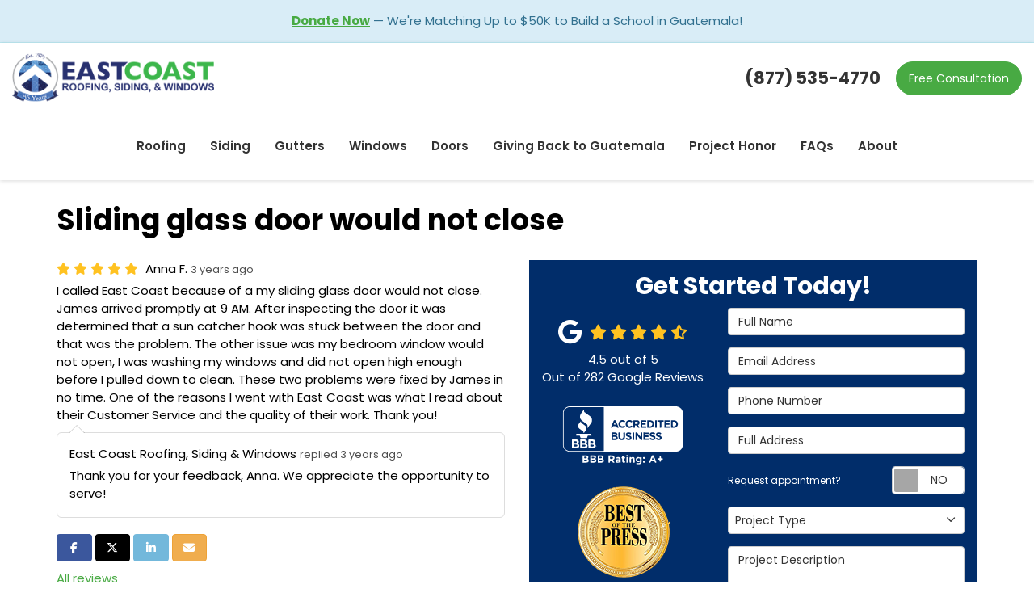

--- FILE ---
content_type: text/html; charset=utf-8
request_url: https://www.eastcoastroofing.com/reviews/597efa6c-d600-496a-ace6-b22e2be672d1/
body_size: 13062
content:
<!DOCTYPE html>
<html lang="en">
<head>
    
<meta charset="utf-8">

<title>Sliding glass door would not close</title>
    <meta name="description" content="5/5 Stars - I called East Coast because of a my sliding glass door would not close.    James arrived promptly at 9 AM.   After inspecting the door it was determined that a sun catcher hook was stuck between the door and that was the">
    <meta name="keywords" content="East Coast Roofing, Siding &amp; Windows, Mays Landing, 7/12/2023, Review">
<link rel="canonical" href="https://www.eastcoastroofing.com/reviews/597efa6c-d600-496a-ace6-b22e2be672d1/" />

    <meta property="og:site_name" content="East Coast Roofing, Siding &amp; Windows" />
    <meta property="og:title" content="Sliding glass door would not close" />
    <meta itemprop="name" content="Sliding glass door would not close" />
    <meta property="og:description" content="5/5 Stars - I called East Coast because of a my sliding glass door would not close.    James arrived promptly at 9 AM.   After inspecting the door it was determined that a sun catcher hook was stuck between the door and that was the" />
    <meta itemprop="description" content="5/5 Stars - I called East Coast because of a my sliding glass door would not close.    James arrived promptly at 9 AM.   After inspecting the door it was determined that a sun catcher hook was stuck between the door and that was the" />
    <meta property="og:url" content="https://www.eastcoastroofing.com/reviews/597efa6c-d600-496a-ace6-b22e2be672d1/" />
    <meta property="og:type" content="article" />
    <meta property="og:locale" content="en_us" />


<meta name="viewport" content="width=device-width, initial-scale=1.0">
<link rel="preconnect" href="https://fonts.googleapis.com">
<link rel="preconnect" href="https://fonts.gstatic.com" crossorigin>
<link href="https://fonts.googleapis.com/css2?family=Poppins:wght@400;600;700&display=swap" rel="stylesheet">
<link rel="stylesheet" href="/css/bundle/bundle.ui.default.min.css?v=17.0.42.0" />
<link rel="shortcut icon" href="https://cmsplatform.blob.core.windows.net/wwweastcoastroofingcom/favicon/favicon.png?v=08.21%20PM">
<script defer src="https://kit.fontawesome.com/7b3b8fd08c.js" crossorigin="anonymous"></script>
<script defer src="https://kit.fontawesome.com/f060360607.js" crossorigin="anonymous"></script>
<script defer src="/js/bundle/bundle.ui.jquery.min.js?v=17.0.42.0"></script>
<script defer src="/js/bundle/bundle.ui.bootstrap.min.js?v=17.0.42.0"></script>
<script defer src="/js/bundle/bundle.ui.html2canvas.js?v=17.0.42.0"></script>
<script defer src="/js/bundle/bundle.ui.form.js?v=17.0.42.0"></script>
<script defer src="/js/bundle/bundle.ui.styling.min.js?v=17.0.42.0"></script>
<script defer src="https://www.google.com/recaptcha/enterprise.js?render=6LetOdQrAAAAAN91s1__1cBGp5czXTquq3uWWzzD"></script>

<!-- Google tag (gtag.js) -->
<script async src="https://www.googletagmanager.com/gtag/js?id=G-Y91NRFTVZ9"></script>
<script>
  window.dataLayer = window.dataLayer || [];
  function gtag(){dataLayer.push(arguments);}
  gtag('js', new Date());

  gtag('config', 'G-Y91NRFTVZ9');
</script><meta name="msvalidate.01" content="B87C982CC4DED4B61C7A307CDF0C4105" /><!-- Google tag (gtag.js) -->
<script async src="https://www.googletagmanager.com/gtag/js?id=AW-11155061411"></script>
<script>
  window.dataLayer = window.dataLayer || [];
  function gtag(){dataLayer.push(arguments);}
  gtag('js', new Date());

  gtag('config', 'AW-11155061411');
</script>
<!-- Google Tag Manager -->
<script>(function(w,d,s,l,i){w[l]=w[l]||[];w[l].push({'gtm.start':
new Date().getTime(),event:'gtm.js'});var f=d.getElementsByTagName(s)[0],
j=d.createElement(s),dl=l!='dataLayer'?'&l='+l:'';j.async=true;j.src=
'https://www.googletagmanager.com/gtm.js?id='+i+dl;f.parentNode.insertBefore(j,f);
})(window,document,'script','dataLayer','GTM-MZ4BGVK');</script>
<!-- End Google Tag Manager --><!-- Google Tag Manager --> 
<script>(function(w,d,s,l,i){w[l]=w[l]||[];w[l].push({'gtm.start': 
new Date().getTime(),event:'gtm.js'});var f=d.getElementsByTagName(s)[0], 
j=d.createElement(s),dl=l!='dataLayer'?'&l='+l:'';j.async=true;j.src= 
'https://www.googletagmanager.com/gtm.js?id='+i+dl;f.parentNode.insertBefore(j,f); 
})(window,document,'script','dataLayer','GTM-K86G4T3');</script> 
<!-- End Google Tag Manager --> 
<!-- Google tag (gtag.js) -->
<script async src="https://www.googletagmanager.com/gtag/js?id=G-PWYLHPJ2SP"></script>
<script>
  window.dataLayer = window.dataLayer || [];
  function gtag(){dataLayer.push(arguments);}
  gtag('js', new Date());

  gtag('config', 'G-PWYLHPJ2SP');
</script>




     
</head>
<body class="reviews-page">
    
    <div class="alert  alert-info header-alert text-center" >
        <p><a target="_blank" href="/donation" alt="Donate Now"><strong><u>Donate Now</u></strong></a> — We're Matching Up to $50K to Build a School in Guatemala!<br></p>
    </div>

    
<nav id="header" class="header navbar navbar-main keep-on-screen" role="navigation">
    <div class="container-fluid">
        <meta itemprop="priceRange" content="$$" />
        <meta itemprop="image" content="https://www.eastcoastroofing.com/img/logo.png" />
        <!-- Brand and toggle get grouped for better mobile display -->
        <button type="button" class="navflyout-toggle btn ">
            <span class="sr-only">Toggle navigation</span>
            <i class="fas fa-bars"></i>
        </button>

        <meta itemprop="name" content="East Coast Roofing, Siding &amp; Windows" />
        <a class="navbar-brand" itemprop="url" href="https://www.eastcoastroofing.com/">
            <img class="img-responsive logosize" itemprop="logo" src="https://www.eastcoastroofing.com/img/logo.png" alt="East Coast Roofing, Siding &amp; Windows Logo" />
        </a>

        <div class="navbar-toolbar">
            <span class="navbar-phone-number hidden-xs gads-tracking-number" data-tracking-phone="(877) 535-4770">
                <span class="number">(877) 535-4770</span>
            </span>
            <a href="tel:(877) 535-4770" class="btn btn-primary btn-padding btn-call gads-tracking-number-mobile" onclick="trackOutboundLink('Phone Call', 'Organic (Toll Free - Mays Landing)', '(877) 535-4770');">
                <span class="text visible-xs-inline-block">Call</span>
            </a>
			<script>
    (async function () {
        try {
            await Promise.all([
                getPhoneDisplayRuleAsync(),
                getPhoneCallConversionAsync()
            ]);
        } catch (error) {
            console.error('Error in processing:', error);
        }
    })();

    async function getPhoneDisplayRuleAsync() {
        try {
            let phoneDisplayCookie = getCookie("phonedisplaynumber");
            if (phoneDisplayCookie) {
                console.log(phoneDisplayCookie);
                setPhoneDisplayNumber(phoneDisplayCookie);
            }

            const response = await fetch(`/phonedisplayrule/?path=${encodeURIComponent(window.location.pathname)}&query=${encodeURIComponent(window.location.search)}`, {
                headers: {
                    "X-Custom-Referer": ""
                }
            });
            if (!response.ok) {
                throw new Error('Network response was not ok');
            }

            const data = await response.json();

            if (data.phone !== "") {
                let gadsTrackingMobile = document.querySelectorAll('.gads-tracking-number-mobile');

                setPhoneDisplayNumber(data.phone);

                if (gadsTrackingMobile && gadsTrackingMobile.length > 0) {
                    gadsTrackingMobile.forEach((e) => {
                        e.setAttribute('href', 'tel:' + data.phone);
                        e.setAttribute('onclick', `trackOutboundLink(\'Phone Call\', \'${data.source}\', \'${data.phone}\');`);

                        const numberElement = e.querySelector('.number');
                        if (numberElement) {
                            numberElement.innerHTML = data.phone;
                        }
                    })
                }

                if (data.source.includes("PPC")) {
                    saveCookie("phonedisplaynumber", data.phone, null, "/");
                }
            }
        } catch (error) {
            console.error(error);
        }
    }

    async function getPhoneCallConversionAsync() {
        try {
            const response = await fetch(`/phonecall-conversion/?path=${encodeURIComponent(window.location.pathname)}&query=${encodeURIComponent(window.location.search)}`);
            if (!response.ok) {
                throw new Error('Network response was not ok');
            }
            const data = await response.text();
            if (data) {
                let script = document.querySelector('.phonecall-conversion-script')
                if (script) {
                    script.innerHTML = data;
                } else {
                    const parser = new DOMParser();
                    const doc = parser.parseFromString(data, 'text/html');

                    const newScript = document.createElement('script');
                    newScript.type = 'text/javascript';
                    newScript.textContent = doc.querySelector("script").textContent;

                    document.head.append(newScript);
                }
            }
        } catch (error) {
            console.error(error);
        }
    }

    function setPhoneDisplayNumber(number) {
        let gadsTracking = document.querySelectorAll('.gads-tracking-number');
        if (gadsTracking && gadsTracking.length > 0) {
            gadsTracking.forEach((e) => {
                e.setAttribute('data-tracking-phone', number);
                let innerSpan = e.children[0];
                if (innerSpan) {
                    innerSpan.innerText = number;
                }
            })
        }
    }

    function saveCookie(name, value, expires, path) {
        var today = new Date();
        today.setTime(today.getTime());
        if (expires) {
            expires = expires * 1000 * 60 * 60 * 24;
        }
        var expires_date = new Date(today.getTime() + (expires));
        document.cookie = name + '=' + escape(value) + ((expires) ? ';expires=' + expires_date.toUTCString() : '') + ';path=' + path + ';samesite=lax';
    }

    function getCookie(name) {
        var start = document.cookie.indexOf(name + '=');
        var len = start + name.length + 1;
        if ((!start) && (name != document.cookie.substring(0, name.length))) {
            return null;
        }
        if (start == -1) return null;
        var end = document.cookie.indexOf(';', len);
        if (end == -1) end = document.cookie.length;
        return unescape(document.cookie.substring(len, end));
    }
</script>
            
            <a href="#price-quote" class="btn btn-primary btn-padding btn-quote scroll-to">Free Consultation</a>
        </div>
        <!-- Collect the nav links and other content for toggling -->
        <div class="navbar-flyout ">
            <button type="button" class="btn mobile-nav-toggle">
                <span class="sr-only">Toggle navigation</span>
                <i class="fal fa-times"></i>
            </button>
            
    <ul class="nav navbar-nav" role="menubar">
            <li class="dropdown  " role="presentation">
                <a href=/roofing/ class="dropdown-toggle aMain" role="button" aria-expanded=false  >Roofing</a>
                    <ul class='dropdown-menu' role='menu'>
                            <li role="presentation"><a href="/roofing/replacement/" role="menuitem"  >Roofing Replacement</a></li>
                            <li role="presentation"><a href="/roofing/types/" role="menuitem"  >Roofing Types</a></li>
                            <li role="presentation"><a href="/roofing/costs/" role="menuitem"  >Roofing Cost</a></li>
                    </ul>
            </li>
            <li class="dropdown  " role="presentation">
                <a href=/siding/ class="dropdown-toggle aMain" role="button" aria-expanded=false  >Siding</a>
                    <ul class='dropdown-menu' role='menu'>
                            <li role="presentation"><a href="/siding/replacement/" role="menuitem"  >Siding Replacement</a></li>
                            <li role="presentation"><a href="/siding/types/" role="menuitem"  >Siding Types</a></li>
                            <li role="presentation"><a href="/siding/stone-facade/" role="menuitem"  >Stone Fa&#xE7;ade</a></li>
                            <li role="presentation"><a href="/siding/soffit-and-fascia/" role="menuitem"  >Soffit and Fascia</a></li>
                    </ul>
            </li>
            <li class="dropdown  " role="presentation">
                <a href=/gutters/ class="dropdown-toggle aMain" role="button" aria-expanded=false  >Gutters</a>
                    <ul class='dropdown-menu' role='menu'>
                            <li role="presentation"><a href="/gutters/gutter-guards/" role="menuitem"  >Gutter Guards</a></li>
                            <li role="presentation"><a href="/gutters/seamless-gutters/" role="menuitem"  >Seamless Gutters</a></li>
                    </ul>
            </li>
            <li class="dropdown  " role="presentation">
                <a href=/windows/ class="dropdown-toggle aMain" role="button" aria-expanded=false  >Windows</a>
                    <ul class='dropdown-menu' role='menu'>
                            <li role="presentation"><a href="/windows/replacement/" role="menuitem"  >Window Replacement</a></li>
                            <li role="presentation"><a href="/windows/energy-efficient/" role="menuitem"  >Energy Efficient Windows</a></li>
                            <li role="presentation"><a href="/windows/types/" role="menuitem"  >Window Types</a></li>
                    </ul>
            </li>
            <li class="dropdown  " role="presentation">
                <a href=/doors/ class="dropdown-toggle aMain" role="button" aria-expanded=false  >Doors</a>
                    <ul class='dropdown-menu' role='menu'>
                            <li role="presentation"><a href="/doors/replacement/" role="menuitem"  >Door Replacement</a></li>
                            <li role="presentation"><a href="/doors/types/" role="menuitem"  >Door Types</a></li>
                    </ul>
            </li>
            <li class="  " role="presentation">
                <a href=/donation/ class=" aMain" role="button"   >Giving Back to Guatemala</a>
            </li>
            <li class="  " role="presentation">
                <a href=/projecthonor/ class=" aMain" role="button"   >Project Honor</a>
            </li>
            <li class="  " role="presentation">
                <a href=/faq/ class=" aMain" role="button"   >FAQs</a>
            </li>
            <li class="dropdown  " role="presentation">
                <a href=/about-us/ class="dropdown-toggle aMain" role="button" aria-expanded=false  >About</a>
                    <ul class='dropdown-menu' role='menu'>
                            <li role="presentation"><a href="/blog/" role="menuitem"  >Blog</a></li>
                            <li role="presentation"><a href="/offers/" role="menuitem"  >Offers</a></li>
                            <li role="presentation"><a href="/gallery/" role="menuitem"  >Gallery</a></li>
                            <li role="presentation"><a href="/reviews/" role="menuitem"  >Reviews</a></li>
                            <li role="presentation"><a href="/careers/" role="menuitem"  >Careers</a></li>
                            <li role="presentation"><a href="/contact-us/" role="menuitem"  >Contact</a></li>
                            <li role="presentation"><a href="/offers/warranty/" role="menuitem"  >Warranty</a></li>
                            <li role="presentation"><a href="/service-areas/" role="menuitem"  >Service Areas</a></li>
                            <li role="presentation"><a href="/customer-service/" role="menuitem"  >Customer Service</a></li>
                            <li role="presentation"><a href="/past-projects/?map=true" role="menuitem"  >Past Projects</a></li>
                    </ul>
            </li>
            <li class=" hidden-md hidden-lg " role="presentation">
                <a href=/offers/ class=" aMain" role="button"   >Offers</a>
            </li>
            <li class=" hidden-md hidden-lg " role="presentation">
                <a href=/reviews/ class=" aMain" role="button"   >Reviews</a>
            </li>
            <li class=" hidden-md hidden-lg " role="presentation">
                <a href=/careers/ class=" aMain" role="button"   >Careers</a>
            </li>
            <li class=" hidden-md hidden-lg " role="presentation">
                <a href=/customer-service/ class=" aMain" role="button"   >Customer Service</a>
            </li>
    </ul>

        </div>
        <!-- /.navbar-collapse -->
    </div>
    <!-- /.container -->
</nav>

<a href="#price-quote" class="btn btn-primary btn-quote-ft-mobile scroll-to showme">Free Consultation</a>


    <div class="container">
        <div class="page-header hide">
            


            <p class="lead"></p>
        </div>
    </div>

    <div class="container container-page">
        
<div class="page-header">
    <h1>
        Sliding glass door would not close
    </h1>
</div>

<div class="row">
    <div class="col-md-6">
        <div class="meta-info">
            <span class="rating" title="5 Stars">
                <span class='fas fa-star fa-lg'></span> <span class='fas fa-star fa-lg'></span> <span class='fas fa-star fa-lg'></span> <span class='fas fa-star fa-lg'></span> <span class='fas fa-star fa-lg'></span> 
            </span>
            <span class="review-author">
                Anna F.
            </span>
            <time class="review-date" datetime="7/12/2023">
                <small class="text-muted">3 years ago</small>
            </time>
        </div>

        <p class="review-body">I called East Coast because of a my sliding glass door would not close.    James arrived promptly at 9 AM.   After inspecting the door it was determined that a sun catcher hook was stuck between the door and that was the problem.   The other issue was my bedroom window would not open,  I was washing my windows and did not open high enough before I pulled down to clean.   These two problems were fixed by James  in no time.  One of the reasons I went with East Coast was what I read about their Customer Service and the quality of  their work.  Thank you!</p>

            <div class="review-reply">
                <div class="meta-info">
                    <span class="reply-author">
                        East Coast Roofing, Siding &amp; Windows
                    </span>
                    <time class="reply-date" datetime="7/12/2023">
                        <small class="text-muted">replied 3 years ago</small>
                    </time>
                </div>
                <p class="reply-body">Thank you for your feedback, Anna. We appreciate the opportunity to serve!</p>
            </div><!-- /reply -->

        <p class="btn-group-social-media">
            <a class="btn btn-facebook" href="https://www.facebook.com/sharer/sharer.php?u=https%3a%2f%2fwww.eastcoastroofing.com%2freviews%2f597efa6c-d600-496a-ace6-b22e2be672d1%2f" target="_blank">
                <span class="sr-only">Share on Facebook</span>
                <i class="fab fa-facebook-f fa-fw"></i>
            </a>
            <a class="btn btn-twitter" href="https://twitter.com/home?status=Thought%20you%20might%20like%20this https%3a%2f%2fwww.eastcoastroofing.com%2freviews%2f597efa6c-d600-496a-ace6-b22e2be672d1%2f" target="_blank">
                <span class="sr-only">Share on Twitter</span>
                <i class="fa-brands fa-x-twitter fa-fw"></i>
            </a>
            <a class="btn btn-linkedin" href="https://www.linkedin.com/shareArticle?mini=true&url=https%3a%2f%2fwww.eastcoastroofing.com%2freviews%2f597efa6c-d600-496a-ace6-b22e2be672d1%2f" target="_blank">
                <span class="sr-only">Share on LinkedIn</span>
                <i class="fab fa-linkedin-in fa-fw"></i>
            </a>
            <a class="btn btn-warning" href="mailto:?subject=Thought%20you%20might%20like%20this%20from East%20Coast%20Roofing%2C%20Siding%20%26%20Windows%20&body=Check%20this%20out%20from East%20Coast%20Roofing%2C%20Siding%20%26%20Windows https%3a%2f%2fwww.eastcoastroofing.com%2freviews%2f597efa6c-d600-496a-ace6-b22e2be672d1%2f" target="_blank">
                <span class="sr-only">Share via Email</span>
                <i class="fas fa-envelope fa-fw"></i>
            </a>
        </p>

        <p>
            <a href="/reviews/">All reviews</a>
        </p>
    </div><!-- /review -->

    <div class="col-md-6">
        <div id="quote-form" class="quote-form panel panel-quote-form ">
    <div class="panel-body">
        <div class="section-header text-center">
            
<p class="h2">Get Started Today!</p>

        </div>
        <div class="row">
            <div class="col-sm-7 col-sm-push-5">
                <form id="price-quote" action="/thank-you/quote-thank-you/?ref=pricing" method="post" role="form">
    <div class="form-group">
        <label for="name" class="sr-only">Full Name</label>
        <input id="name" name="name" class="form-control" type="text" placeholder="Full Name" maxlength="50">
    </div>
    <div class="form-group">
        <label for="email" class="sr-only">Email Address</label>
        <input id="email" name="email" class="form-control" type="email" placeholder="Email Address" maxlength="50">
    </div>
    <div class="form-group">
        <label for="phone" class="sr-only">Phone Number</label>
        <input id="phone" name="phone" class="form-control" type="tel" placeholder="Phone Number" maxlength="14">
    </div>
    <div class="form-group">
        <label for="address" class="sr-only">Full Address</label>
        <input id="address" name="address" class="form-control" type="text" placeholder="Full Address" autocomplete="none">
        <input id="g-address1" name="address1" type="hidden" autocomplete="none" />
        <input id="g-address2" name="address2" type="hidden" autocomplete="none" />
        <input id="g-city" name="city" type="hidden" autocomplete="none" />
        <input id="g-neighborhood" name="neighborhood" type="hidden" autocomplete="none" />
        <input id="g-state" name="state" type="hidden" autocomplete="none" />
        <input id="g-zip" name="zip" type="hidden" autocomplete="none" />
        <input id="g-county" name="county" type="hidden" autocomplete="none" />
        <input id="g-country" name="country" type="hidden" autocomplete="none" />
        <input id="g-latitude" name="latitude" type="hidden" autocomplete="none" />
        <input id="g-longitude" name="longitude" type="hidden" autocomplete="none" />
    </div>
        <div class="row form-switch form-group">
    <div class="col-xs-7 label-text">
        <p>Request appointment?</p>
    </div>
    <div class="col-xs-5">
        <div class="onoffswitch">
            <button class="onoffswitch-toggle collapsed" type="button">
                <span class="onoffswitch-inner"></span>
                <span class="onoffswitch-switch"></span>
                <span class="sr-only">Request appointment?</span>
            </button>
        </div>
    </div>
</div>
<div id="collapse-app-set" class="collapse" aria-expanded="false">
    <input type="hidden" id="hardappointment" name="hardappointment" value="false" autocomplete="off" />
    <div id="soft-appointment-section" class="">
        <div class="row">
            <div class="col-md-6">
                <div class="form-group">
                    <label for="apptdateraw" class="sr-only">What day works best for you?</label>
                    <input id="apptdateraw" name="apptdateraw" class="input datepicker form-control select-date" data-date-format="mm/dd/yy" type="text" placeholder="Date"
                           data-action-field="apptdateraw" data-time-field="appttime">
                </div>
            </div>
            <div class="col-md-6">
                <div class="form-group">
                    <label for="appttime" class="sr-only">What time works best for you?</label>
                    <select id="appttime" name="appttime" class="form-control">
                        <option value="" selected="selected">Time</option>
                            <option value="Early Morning">Early Morning</option>
                            <option value="Morning">Morning </option>
                            <option value="Noon">Noon</option>
                            <option value="Afternoon">Afternoon</option>
                            <option value="Early Evening">Early Evening</option>
                            <option value="Evening">Evening</option>
                    </select>
                </div>
            </div>
        </div>
    </div>
</div>

            <div class="form-group">
    <label for="service" class="sr-only">Project Type</label>
        <div class="dropdown">
            <button id="btn-services-dropdown" name="service" class="btn btn-block btn-white dropdown-toggle btn-dropdown-services" data-toggle="dropdown" type="button">
                <div>Project Type</div>
            </button>
            <div class="dropdown-menu services-dropdown-menu" aria-labelledby="btn-services-dropdown">
<div class='check-item'><input id='selected-service-Roofing' class='hidden-input form-selected-service' type='checkbox' value='Roofing' ><label for='selected-service-Roofing'>Roofing</label></div><div class='check-item'><input id='selected-service-Siding' class='hidden-input form-selected-service' type='checkbox' value='Siding' ><label for='selected-service-Siding'>Siding</label></div><div class='check-item'><input id='selected-service-Windows' class='hidden-input form-selected-service' type='checkbox' value='Windows' ><label for='selected-service-Windows'>Windows</label></div><div class='check-item'><input id='selected-service-Doors' class='hidden-input form-selected-service' type='checkbox' value='Doors' ><label for='selected-service-Doors'>Doors</label></div><div class='check-item'><input id='selected-service-Gutters' class='hidden-input form-selected-service' type='checkbox' value='Gutters' ><label for='selected-service-Gutters'>Gutters</label></div>            </div>
        </div>
</div>

    <div class="form-group">
        <label for="details" class="sr-only">Project Description</label>
        <textarea id="details" name="details" class="form-control" placeholder="Project Description" rows="2" maxlength="3000"></textarea>
    </div>

    

    
    <input type="hidden" name="offername" value="" />
    <input type="hidden" name="setappointment" value="false" autocomplete="off">
    <input id="price-quote-type" name="type" type="hidden" value="Quote">
    <input id="quoteToken" name="quoteToken" type="hidden" value="" />
    <input type="hidden" name="form" value="remodeler" />
    <label for="check" hidden>Check</label>
    <input id="check" name="spamCheck" class="covered" value="" />
    <button id="price-quote-submit" class="btn btn-lg btn-block btn-primary btn-padding submit-form" type="button">
        Free Consultation
    </button>
    
    <div class="mt-2 small hp-disclaimer-message form-group checkbox">
        <label for="agree">
                <input type="checkbox" id="agree" name="agree" value="true">

            By checking this box, I authorize East Coast Roofing, Siding & Windows to send me marketing calls and text messages at the number provided above, including by using an autodialer or a prerecorded message. I understand that I am not required to give this authorization as a condition of doing business with East Coast Roofing, Siding & Windows. By checking this box, I am also agreeing to East Coast Roofing, Siding & Windows's <a target='_blank' rel='noopener' href='/terms/'>Terms of Use</a> and <a target='_blank' rel='noopener' href='/privacy-policy/'>Privacy Policy</a>.
            <input type="hidden" id="consentmessage" name="consentmessage" value="By checking this box, I authorize East Coast Roofing, Siding &amp; Windows to send me marketing calls and text messages at the number provided above, including by using an autodialer or a prerecorded message. I understand that I am not required to give this authorization as a condition of doing business with East Coast Roofing, Siding &amp; Windows. By checking this box, I am also agreeing to East Coast Roofing, Siding &amp; Windows&#x27;s &lt;a target=&#x27;_blank&#x27; rel=&#x27;noopener&#x27; href=&#x27;/terms/&#x27;&gt;Terms of Use&lt;/a&gt; and &lt;a target=&#x27;_blank&#x27; rel=&#x27;noopener&#x27; href=&#x27;/privacy-policy/&#x27;&gt;Privacy Policy&lt;/a&gt;." />
        </label>
    </div>

</form>
            </div>
            <!-- /col -->
            <div class="col-sm-5 col-sm-pull-7 credibility text-center">
                <div class="item">
                    <div class="aggregate-reviews">
    <div class="aggregate-reviews">
</div>
</div>
                </div>
                <div class="item">
    <img class="img-responsive center-block hvr-float" src="/img/page/brand-bbb.svg" alt="BBB">
</div>

<div class="item">
    <img class="img-responsive center-block hvr-float" src="/img/page/brand-bestofpress.png" alt="Best Of Press">
</div>
            </div>
            <!-- /col -->
        </div>
        <!-- /row -->
    </div>
</div>
<!-- /.quote-form -->

<script defer src="/js/bundle/bundle.ui.quote.min.js?v=17.0.42.0"></script>
    </div>
</div>

<script defer src="/js/bundle/bundle.ui.review.min.js?v=17.0.42.0"></script>
    </div>
    <!-- /content -->

    


            <div class="breadcrumbs">
                <div class="container">
                    <ol class="breadcrumb" itemscope itemtype="http://schema.org/BreadcrumbList">
                        <li itemprop="itemListElement" itemscope itemtype="http://schema.org/ListItem">
                            <a itemprop="item" href="/">
                                <span class="hidden-lg">
                                    <i class="fas fa-home"></i>
                                </span>
                                <span class="visible-lg" itemprop="name">Home</span>
                            </a>
                            <meta itemprop="position" content="1" />
                        </li>
                                <li itemprop="itemListElement" itemscope itemtype="http://schema.org/ListItem">
                                    <a itemprop="item" href="/reviews/">
                                        <span itemprop="name">Reviews</span>
                                    </a>
                                    <meta itemprop="position" content="2" />
                                </li>
                                <li itemprop="itemListElement" itemscope itemtype="http://schema.org/ListItem">
                                    <a itemprop="item" href="/reviews/597efa6c-d600-496a-ace6-b22e2be672d1/">
                                        <span itemprop="name">Sliding glass door would not close</span>
                                    </a>
                                    <meta itemprop="position" content="3" />
                                </li>
                    </ol>
                </div>
            </div>


<footer class="footer ">
    <div class="container">
        <div class="row">
            <div class="col-md-3">
                <div class="footer-about-info">
                    <a href="/"><img class="img-responsive logo-footer lazyload" src="/img/ph-square.png" data-src="/img/logo.png" alt="East Coast Roofing, Siding &amp; Windows"></a>
                    <p class="footer-heading">Headquarters</p>
                    <div>6090 Danenhauer Lane #10 </div>
                    <div>
                        Mays Landing, NJ 08330
                    </div>


(877) 535-4770                </div>
                

                <!-- /schema -->
            </div>
            <!-- /location -->

            <div class="col-md-9">
                <div class="row">
                    
        <div class="col-md-3">
            <p class="footer-heading">
Help            </p>
            <ul class="list-unstyled">
                    <li class=""><a href="/contact-us/"  >Contact</a></li>
                    <li class=""><a href="/offers/warranty/"  >Warranty</a></li>
                    <li class=""><a href="/offers/financing/"  >Financing</a></li>
                    <li class=""><a href="/customer-service/"  >Customer Service</a></li>
            </ul>
        </div>
        <div class="col-md-3">
            <p class="footer-heading">
Products            </p>
            <ul class="list-unstyled">
                    <li class=""><a href="/roofing/"  >Roofing</a></li>
                    <li class=""><a href="/siding/"  >Siding</a></li>
                    <li class=""><a href="/gutters/"  >Gutters</a></li>
                    <li class=""><a href="/windows/"  >Windows</a></li>
                    <li class=""><a href="/doors/"  >Doors</a></li>
                    <li class=""><a href="/giving-back/"  >Giving Back</a></li>
            </ul>
        </div>
        <div class="col-md-3">
            <p class="footer-heading">
Service Areas            </p>
            <ul class="list-unstyled">
                    <li class=""><a href="/mays-landing-nj/"  >Mays Landing, NJ</a></li>
                    <li class=""><a href="/long-branch-nj/"  >Long Branch, NJ</a></li>
                    <li class=""><a href="/hammonton-nj/"  >Hammonton, NJ</a></li>
                    <li class=""><a href="/rumson-nj/"  >Rumson, NJ</a></li>
                    <li class=""><a href="/moorestown-nj/"  >Moorestown, NJ</a></li>
                    <li class=""><a href="/service-areas/"  >View All</a></li>
            </ul>
        </div>
        <div class="col-md-3">
            <p class="footer-heading">
Company            </p>
            <ul class="list-unstyled">
                    <li class=""><a href="/about-us/"  >About</a></li>
                    <li class=""><a href="/blog/"  >Blog</a></li>
                    <li class=""><a href="/offers/"  >Offers</a></li>
                    <li class=""><a href="/reviews/"  >Reviews</a></li>
                    <li class=""><a href="/careers/"  >Careers</a></li>
                    <li class=""><a href="/past-projects/?map=true"  >Past Projects</a></li>
            </ul>
        </div>

                </div>
            </div>

        </div>
        <!-- /.row -->
    </div>
    <!-- /.container -->
</footer>
<!-- /footer -->

<div class="copyright">
    <div class="container text-center">
        <div class="mb-3">
            <div class="aggregate-reviews">
    <div class="aggregate-reviews">
</div>
</div>
        </div>
        <div>
            <div class="btn-group-social-media">
                    <a class="btn btn-circle btn-facebook" href="https://www.facebook.com/EastCoastRoofingSidingWindows" target="_blank">
                        <span class="sr-only">Like us on Facebook</span>
                        <i class="fab fa-facebook-f fa-fw" aria-label="Like Us On Facebook"></i>
                    </a>
                    <a class="btn btn-circle btn-twitter" href="https://twitter.com/eastcoastroof_" target="_blank">
                        <span class="sr-only">Follow us on Twitter</span>
                        <i class="fa-brands fa-x-twitter fa-fw" aria-label="Follow Us On Twitter"></i>
                    </a>
                    <a class="btn btn-circle btn-linkedin" href="https://www.linkedin.com/company/eastcoastroofing" target="_blank">
                        <span class="sr-only">Follow us on LinkedIn</span>
                        <i class="fab fa-linkedin-in fa-fw" aria-label="Follow Us On Linkedin"></i>
                    </a>
                    <a class="btn btn-circle btn-google" href="https://www.google.com/maps/place/East&#x2B;Coast&#x2B;Roofing,&#x2B;Siding&#x2B;%26&#x2B;Windows/@39.4443969,-74.7375568,17z/data=!3m1!4b1!4m6!3m5!1s0x89c0c52759391a9b:0x963a102e6c1ae9e9!8m2!3d39.4443969!4d-74.7349765!16s%2Fg%2F1tggpjqt?entry=ttu&amp;g_ep=EgoyMDI1MDkxNS4wIKXMDSoASAFQAw%3D%3D" target="_blank">
                        <span class="sr-only">Review us on Google</span>
                        <i class="fab fa-google fa-fw" aria-label="Review Us On Google"></i>
                    </a>
                    <a class="btn btn-circle btn-youtube" href="https://www.youtube.com/channel/UCEw5K1jfSWMUllsqyWuOp6w" target="_blank">
                        <span class="sr-only">Subscribe on YouTube</span>
                        <i class="fab fa-youtube fa-fw" aria-label="Watch Us On YouTube"></i>
                    </a>
                    <a class="btn btn-circle btn-houzz" href="https://www.houzz.com/professionals/building-supplies/east-coast-roofing-and-siding-pfvwus-pf~817328979" target="_blank">
                        <span class="sr-only">Follow us on Houzz</span>
                        <i class="fab fa-houzz fa-fw" aria-label="Follow Us On Houzz"></i>
                    </a>
                    <a class="btn btn-circle btn-yelp" href="https://www.yelp.com/biz/east-coast-roofing-siding-and-windows-weymouth-2" target="_blank">
                        <span class="sr-only">Follow us on Yelp</span>
                        <i class="fab fa-yelp fa-fw" aria-label="View Us On Yelp"></i>
                    </a>
                    <a class="btn btn-circle btn-instagram" href="https://www.instagram.com/east_coast_roofing/" target="_blank">
                        <span class="sr-only">View Us On Instagram</span>
                        <i class="fab fa-instagram fa-fw" aria-label="View Us On Instagram"></i>
                    </a>
            </div>
        </div>
        <div>
            <small class="copyright-links">
                <a href="/privacy-policy/">Privacy Policy</a>  <span class="middot">·</span> <a href="/site-map/">Site Map</a>
            </small>
            <div class="copyright-text">
                <small>
                    &copy; 2013 - 2026 East Coast Roofing, Siding &amp; Windows
                </small>
            </div>
        </div>
    </div>
</div>
<!-- /copyright -->
<div class="modal fade" id="modal-video" tabindex="-1" role="dialog">
    <div class="modal-dialog modal-lg" role="document">
        <div class="modal-content">
            <div class="modal-header">
                <button type="button" class="close" data-dismiss="modal" aria-label="Close"><span aria-hidden="true">&times;</span></button>
                <div class="modal-title"></div>
            </div>
            <div class="embed-responsive embed-responsive-16by9">
                <iframe frameborder="0" allow="autoplay; encrypted-media;" allowfullscreen></iframe>
            </div>
        </div>
    </div>
</div>
<input name="__RequestVerificationToken" type="hidden" value="CfDJ8NwhhtLlmG5Et9egZnFtvjsTaJGwsIYul6Z77PXFIw7ZPW8NlQgw4XS7axuNJshNz91h5N5Iue8L6NqVcYMDaY6gtyQhI3e1bJhrrbLLgR9LC2kOuj3slf4-H6dWoq4vksXJnKYC7JvO2VmBK4wNZmE" />
        <div class="modal fade vertical-align-modal" id="myModal" intenttype="Offer Intent" tabindex="-1" role="dialog" aria-labelledby="myModalLabel" data-backdrop="static">
                <div class="exit-intent-dialog ">
    <div class="exit-intent-content" style="background-color: #FFFFFF;">
        <div class="exit-intent-header">
            <button type="button" class="btn btn-block btn-intent-close intent-output intent-button-close-offer" data-key="download-closetext" data-dismiss="modal" aria-label="Close">
                <svg xmlns="http://www.w3.org/2000/svg" width="28" height="28" fill="#999" class="bi bi-x-circle" viewBox="0 0 16 16">
                    <path d="M8 15A7 7 0 1 1 8 1a7 7 0 0 1 0 14zm0 1A8 8 0 1 0 8 0a8 8 0 0 0 0 16z" />
                    <path d="M4.646 4.646a.5.5 0 0 1 .708 0L8 7.293l2.646-2.647a.5.5 0 0 1 .708.708L8.707 8l2.647 2.646a.5.5 0 0 1-.708.708L8 8.707l-2.646 2.647a.5.5 0 0 1-.708-.708L7.293 8 4.646 5.354a.5.5 0 0 1 0-.708z" />
                </svg>
            </button>
                <img id="file-upload-input-offer-intent-logo-thumbnail" style="max-width:270px;" data-filename="https://cmsplatform.blob.core.windows.net/wwweastcoastroofingcom/exit-intent/logo/cde2db71-72e5-495c-84e1-782f9470ad18.png" src=/img/ph-rectangle.png class="exit-intent-logo" alt="East Coast Roofing, Siding &amp; Windows" />
            <div class="exit-intent-cta-heading intent-output" id="myModalLabel" data-key="offer-heading" style="color: #2B386C; font-size: 22px; font-weight: bold; ">
                WAIT! BEFORE YOU GO...
            </div>
        </div>
        <div class="exit-intent-body">
                <img id="file-upload-input-offer-intent-image-thumbnail"  data-filename="https://cmsplatform.blob.core.windows.net/wwweastcoastroofingcom/exit-intent/image/23a2d168-8b06-4375-a8c6-60ed11d182de.PNG" src=/img/ph-rectangle.png class="exit-intent-img img-responsive" alt="WAIT! BEFORE YOU GO..." />

            <div class="exit-intent-title intent-output" data-key="offer-title" style="color: #2B386C;">
                Take Advantage of GAF&#x27;s Golden Pledge Warranty
            </div>
            <p class="exit-intent-description intent-output" data-key="offer-description" style="color: #2B386C;">
                Ensure your roof and home are protected with the GAF Golden Pledge Roofing Warranty providing the ultimate protection against manufacturing defects and workmanship errors.
            </p>
            

        </div>
        <div class="exit-intent-footer">
            <button type="button" class="btn btn-block btn-intent-primary btn-padding intent-output" data-key="offer-buttontext" onclick=location.href=&#x27;/offers/GAF-golden-pledge/&#x27; style="background-color: #2B386C; color: #ffffff; font-size: 14px; font-weight: bold; ">
                Learn More!
            </button>
            <button type="button" class="btn btn-block btn-intent-close intent-output" data-key="offer-closetext" style="color: #2B386C;" data-dismiss="modal" aria-label="Close">
                Maybe Later
            </button>
        </div>
        <input type="hidden" name="form" value="offerintent" />
    </div><!-- /.modal-content -->
</div><!-- /.exit-intent-dialog -->
    </div>
    <script defer src="/js/bundle/bundle.ui.exit-intent.min.js?v=17.0.42.0"></script>

    
<script defer src="/js/bundle/bundle.ui.seo.min.js?v=17.0.42.0"></script>
<script defer src="/js/bundle/bundle.ui.customizations.min.js?v=17.0.42.0"></script>


<script type="application/ld+json">
{
    "@context": "http://schema.org",
    "@type": "LocalBusiness",

    "address": [{"@type": "PostalAddress","addresslocality": "Mays Landing","addressRegion": "NJ","streetAddress": "6090 Danenhauer Lane #10","telephone": ""}],
    "aggregateRating": {
        "@type": "AggregateRating",
        "ratingValue": "5",
        "reviewCount": "5"
    },
    "name": "East Coast Roofing, Siding \u0026 Windows",
    "priceRange": "$$",
    "image": "https://cmsplatform.blob.core.windows.net/wwweastcoastroofingcom/logos/07de5b77-d59e-4a34-be6c-6c83e3c97e4c.png",
        "logo": "https://cmsplatform.blob.core.windows.net/wwweastcoastroofingcom/logos/07de5b77-d59e-4a34-be6c-6c83e3c97e4c.png",
    "url": "https://www.eastcoastroofing.com/"
}
</script>

<script type="application/ld+json">
{
    "@context":"http://schema.org",
    "@type":"Product",
  	"name":"East Coast Roofing, Siding \u0026 Windows",
  	"description":"East Coast Roofing, Siding, \u0026 Windows has served over 25,000 families since 1979 as the trusted New Jersey exterior remodeler. Get your free quote today!",
  	"image":"https://www.eastcoastroofing.com/img/logo.png",
    "logo": "https://www.eastcoastroofing.com/img/logo.png",
    "url": "https://www.eastcoastroofing.com/",
  	"itemCondition":"https://schema.org/NewCondition",
  	"brand":{
        "@type":"Brand",
	    "name":"East Coast Roofing, Siding \u0026 Windows"
    },
    "aggregateRating":{
        "@type": "AggregateRating",
        "itemReviewed":{
            "@type": "Thing",
            "name": "East Coast Roofing, Siding \u0026 Windows"
        },
        "worstRating":"1",
        "bestRating":"5",
        "ratingValue":"5",
        "ratingCount":"5"
    }
        

,"review" : [    
    {"@type": "Review","author": {"@type": "Person", "name": "Anna Fitzpatrick"},"datePublished": "7/12/2023 2:06:16 PM","description": "","name": "Sliding glass door would not close","reviewRating": {"@type": "Rating","bestRating": "5","ratingValue": "5", "worstRating": "1"}}
]

    }
</script>


    
    <input name="__RequestVerificationToken" type="hidden" value="CfDJ8NwhhtLlmG5Et9egZnFtvjsTaJGwsIYul6Z77PXFIw7ZPW8NlQgw4XS7axuNJshNz91h5N5Iue8L6NqVcYMDaY6gtyQhI3e1bJhrrbLLgR9LC2kOuj3slf4-H6dWoq4vksXJnKYC7JvO2VmBK4wNZmE" />
</body>
</html>


--- FILE ---
content_type: text/html; charset=utf-8
request_url: https://www.google.com/recaptcha/enterprise/anchor?ar=1&k=6LetOdQrAAAAAN91s1__1cBGp5czXTquq3uWWzzD&co=aHR0cHM6Ly93d3cuZWFzdGNvYXN0cm9vZmluZy5jb206NDQz&hl=en&v=PoyoqOPhxBO7pBk68S4YbpHZ&size=invisible&anchor-ms=20000&execute-ms=30000&cb=1cur6zhpcwag
body_size: 48618
content:
<!DOCTYPE HTML><html dir="ltr" lang="en"><head><meta http-equiv="Content-Type" content="text/html; charset=UTF-8">
<meta http-equiv="X-UA-Compatible" content="IE=edge">
<title>reCAPTCHA</title>
<style type="text/css">
/* cyrillic-ext */
@font-face {
  font-family: 'Roboto';
  font-style: normal;
  font-weight: 400;
  font-stretch: 100%;
  src: url(//fonts.gstatic.com/s/roboto/v48/KFO7CnqEu92Fr1ME7kSn66aGLdTylUAMa3GUBHMdazTgWw.woff2) format('woff2');
  unicode-range: U+0460-052F, U+1C80-1C8A, U+20B4, U+2DE0-2DFF, U+A640-A69F, U+FE2E-FE2F;
}
/* cyrillic */
@font-face {
  font-family: 'Roboto';
  font-style: normal;
  font-weight: 400;
  font-stretch: 100%;
  src: url(//fonts.gstatic.com/s/roboto/v48/KFO7CnqEu92Fr1ME7kSn66aGLdTylUAMa3iUBHMdazTgWw.woff2) format('woff2');
  unicode-range: U+0301, U+0400-045F, U+0490-0491, U+04B0-04B1, U+2116;
}
/* greek-ext */
@font-face {
  font-family: 'Roboto';
  font-style: normal;
  font-weight: 400;
  font-stretch: 100%;
  src: url(//fonts.gstatic.com/s/roboto/v48/KFO7CnqEu92Fr1ME7kSn66aGLdTylUAMa3CUBHMdazTgWw.woff2) format('woff2');
  unicode-range: U+1F00-1FFF;
}
/* greek */
@font-face {
  font-family: 'Roboto';
  font-style: normal;
  font-weight: 400;
  font-stretch: 100%;
  src: url(//fonts.gstatic.com/s/roboto/v48/KFO7CnqEu92Fr1ME7kSn66aGLdTylUAMa3-UBHMdazTgWw.woff2) format('woff2');
  unicode-range: U+0370-0377, U+037A-037F, U+0384-038A, U+038C, U+038E-03A1, U+03A3-03FF;
}
/* math */
@font-face {
  font-family: 'Roboto';
  font-style: normal;
  font-weight: 400;
  font-stretch: 100%;
  src: url(//fonts.gstatic.com/s/roboto/v48/KFO7CnqEu92Fr1ME7kSn66aGLdTylUAMawCUBHMdazTgWw.woff2) format('woff2');
  unicode-range: U+0302-0303, U+0305, U+0307-0308, U+0310, U+0312, U+0315, U+031A, U+0326-0327, U+032C, U+032F-0330, U+0332-0333, U+0338, U+033A, U+0346, U+034D, U+0391-03A1, U+03A3-03A9, U+03B1-03C9, U+03D1, U+03D5-03D6, U+03F0-03F1, U+03F4-03F5, U+2016-2017, U+2034-2038, U+203C, U+2040, U+2043, U+2047, U+2050, U+2057, U+205F, U+2070-2071, U+2074-208E, U+2090-209C, U+20D0-20DC, U+20E1, U+20E5-20EF, U+2100-2112, U+2114-2115, U+2117-2121, U+2123-214F, U+2190, U+2192, U+2194-21AE, U+21B0-21E5, U+21F1-21F2, U+21F4-2211, U+2213-2214, U+2216-22FF, U+2308-230B, U+2310, U+2319, U+231C-2321, U+2336-237A, U+237C, U+2395, U+239B-23B7, U+23D0, U+23DC-23E1, U+2474-2475, U+25AF, U+25B3, U+25B7, U+25BD, U+25C1, U+25CA, U+25CC, U+25FB, U+266D-266F, U+27C0-27FF, U+2900-2AFF, U+2B0E-2B11, U+2B30-2B4C, U+2BFE, U+3030, U+FF5B, U+FF5D, U+1D400-1D7FF, U+1EE00-1EEFF;
}
/* symbols */
@font-face {
  font-family: 'Roboto';
  font-style: normal;
  font-weight: 400;
  font-stretch: 100%;
  src: url(//fonts.gstatic.com/s/roboto/v48/KFO7CnqEu92Fr1ME7kSn66aGLdTylUAMaxKUBHMdazTgWw.woff2) format('woff2');
  unicode-range: U+0001-000C, U+000E-001F, U+007F-009F, U+20DD-20E0, U+20E2-20E4, U+2150-218F, U+2190, U+2192, U+2194-2199, U+21AF, U+21E6-21F0, U+21F3, U+2218-2219, U+2299, U+22C4-22C6, U+2300-243F, U+2440-244A, U+2460-24FF, U+25A0-27BF, U+2800-28FF, U+2921-2922, U+2981, U+29BF, U+29EB, U+2B00-2BFF, U+4DC0-4DFF, U+FFF9-FFFB, U+10140-1018E, U+10190-1019C, U+101A0, U+101D0-101FD, U+102E0-102FB, U+10E60-10E7E, U+1D2C0-1D2D3, U+1D2E0-1D37F, U+1F000-1F0FF, U+1F100-1F1AD, U+1F1E6-1F1FF, U+1F30D-1F30F, U+1F315, U+1F31C, U+1F31E, U+1F320-1F32C, U+1F336, U+1F378, U+1F37D, U+1F382, U+1F393-1F39F, U+1F3A7-1F3A8, U+1F3AC-1F3AF, U+1F3C2, U+1F3C4-1F3C6, U+1F3CA-1F3CE, U+1F3D4-1F3E0, U+1F3ED, U+1F3F1-1F3F3, U+1F3F5-1F3F7, U+1F408, U+1F415, U+1F41F, U+1F426, U+1F43F, U+1F441-1F442, U+1F444, U+1F446-1F449, U+1F44C-1F44E, U+1F453, U+1F46A, U+1F47D, U+1F4A3, U+1F4B0, U+1F4B3, U+1F4B9, U+1F4BB, U+1F4BF, U+1F4C8-1F4CB, U+1F4D6, U+1F4DA, U+1F4DF, U+1F4E3-1F4E6, U+1F4EA-1F4ED, U+1F4F7, U+1F4F9-1F4FB, U+1F4FD-1F4FE, U+1F503, U+1F507-1F50B, U+1F50D, U+1F512-1F513, U+1F53E-1F54A, U+1F54F-1F5FA, U+1F610, U+1F650-1F67F, U+1F687, U+1F68D, U+1F691, U+1F694, U+1F698, U+1F6AD, U+1F6B2, U+1F6B9-1F6BA, U+1F6BC, U+1F6C6-1F6CF, U+1F6D3-1F6D7, U+1F6E0-1F6EA, U+1F6F0-1F6F3, U+1F6F7-1F6FC, U+1F700-1F7FF, U+1F800-1F80B, U+1F810-1F847, U+1F850-1F859, U+1F860-1F887, U+1F890-1F8AD, U+1F8B0-1F8BB, U+1F8C0-1F8C1, U+1F900-1F90B, U+1F93B, U+1F946, U+1F984, U+1F996, U+1F9E9, U+1FA00-1FA6F, U+1FA70-1FA7C, U+1FA80-1FA89, U+1FA8F-1FAC6, U+1FACE-1FADC, U+1FADF-1FAE9, U+1FAF0-1FAF8, U+1FB00-1FBFF;
}
/* vietnamese */
@font-face {
  font-family: 'Roboto';
  font-style: normal;
  font-weight: 400;
  font-stretch: 100%;
  src: url(//fonts.gstatic.com/s/roboto/v48/KFO7CnqEu92Fr1ME7kSn66aGLdTylUAMa3OUBHMdazTgWw.woff2) format('woff2');
  unicode-range: U+0102-0103, U+0110-0111, U+0128-0129, U+0168-0169, U+01A0-01A1, U+01AF-01B0, U+0300-0301, U+0303-0304, U+0308-0309, U+0323, U+0329, U+1EA0-1EF9, U+20AB;
}
/* latin-ext */
@font-face {
  font-family: 'Roboto';
  font-style: normal;
  font-weight: 400;
  font-stretch: 100%;
  src: url(//fonts.gstatic.com/s/roboto/v48/KFO7CnqEu92Fr1ME7kSn66aGLdTylUAMa3KUBHMdazTgWw.woff2) format('woff2');
  unicode-range: U+0100-02BA, U+02BD-02C5, U+02C7-02CC, U+02CE-02D7, U+02DD-02FF, U+0304, U+0308, U+0329, U+1D00-1DBF, U+1E00-1E9F, U+1EF2-1EFF, U+2020, U+20A0-20AB, U+20AD-20C0, U+2113, U+2C60-2C7F, U+A720-A7FF;
}
/* latin */
@font-face {
  font-family: 'Roboto';
  font-style: normal;
  font-weight: 400;
  font-stretch: 100%;
  src: url(//fonts.gstatic.com/s/roboto/v48/KFO7CnqEu92Fr1ME7kSn66aGLdTylUAMa3yUBHMdazQ.woff2) format('woff2');
  unicode-range: U+0000-00FF, U+0131, U+0152-0153, U+02BB-02BC, U+02C6, U+02DA, U+02DC, U+0304, U+0308, U+0329, U+2000-206F, U+20AC, U+2122, U+2191, U+2193, U+2212, U+2215, U+FEFF, U+FFFD;
}
/* cyrillic-ext */
@font-face {
  font-family: 'Roboto';
  font-style: normal;
  font-weight: 500;
  font-stretch: 100%;
  src: url(//fonts.gstatic.com/s/roboto/v48/KFO7CnqEu92Fr1ME7kSn66aGLdTylUAMa3GUBHMdazTgWw.woff2) format('woff2');
  unicode-range: U+0460-052F, U+1C80-1C8A, U+20B4, U+2DE0-2DFF, U+A640-A69F, U+FE2E-FE2F;
}
/* cyrillic */
@font-face {
  font-family: 'Roboto';
  font-style: normal;
  font-weight: 500;
  font-stretch: 100%;
  src: url(//fonts.gstatic.com/s/roboto/v48/KFO7CnqEu92Fr1ME7kSn66aGLdTylUAMa3iUBHMdazTgWw.woff2) format('woff2');
  unicode-range: U+0301, U+0400-045F, U+0490-0491, U+04B0-04B1, U+2116;
}
/* greek-ext */
@font-face {
  font-family: 'Roboto';
  font-style: normal;
  font-weight: 500;
  font-stretch: 100%;
  src: url(//fonts.gstatic.com/s/roboto/v48/KFO7CnqEu92Fr1ME7kSn66aGLdTylUAMa3CUBHMdazTgWw.woff2) format('woff2');
  unicode-range: U+1F00-1FFF;
}
/* greek */
@font-face {
  font-family: 'Roboto';
  font-style: normal;
  font-weight: 500;
  font-stretch: 100%;
  src: url(//fonts.gstatic.com/s/roboto/v48/KFO7CnqEu92Fr1ME7kSn66aGLdTylUAMa3-UBHMdazTgWw.woff2) format('woff2');
  unicode-range: U+0370-0377, U+037A-037F, U+0384-038A, U+038C, U+038E-03A1, U+03A3-03FF;
}
/* math */
@font-face {
  font-family: 'Roboto';
  font-style: normal;
  font-weight: 500;
  font-stretch: 100%;
  src: url(//fonts.gstatic.com/s/roboto/v48/KFO7CnqEu92Fr1ME7kSn66aGLdTylUAMawCUBHMdazTgWw.woff2) format('woff2');
  unicode-range: U+0302-0303, U+0305, U+0307-0308, U+0310, U+0312, U+0315, U+031A, U+0326-0327, U+032C, U+032F-0330, U+0332-0333, U+0338, U+033A, U+0346, U+034D, U+0391-03A1, U+03A3-03A9, U+03B1-03C9, U+03D1, U+03D5-03D6, U+03F0-03F1, U+03F4-03F5, U+2016-2017, U+2034-2038, U+203C, U+2040, U+2043, U+2047, U+2050, U+2057, U+205F, U+2070-2071, U+2074-208E, U+2090-209C, U+20D0-20DC, U+20E1, U+20E5-20EF, U+2100-2112, U+2114-2115, U+2117-2121, U+2123-214F, U+2190, U+2192, U+2194-21AE, U+21B0-21E5, U+21F1-21F2, U+21F4-2211, U+2213-2214, U+2216-22FF, U+2308-230B, U+2310, U+2319, U+231C-2321, U+2336-237A, U+237C, U+2395, U+239B-23B7, U+23D0, U+23DC-23E1, U+2474-2475, U+25AF, U+25B3, U+25B7, U+25BD, U+25C1, U+25CA, U+25CC, U+25FB, U+266D-266F, U+27C0-27FF, U+2900-2AFF, U+2B0E-2B11, U+2B30-2B4C, U+2BFE, U+3030, U+FF5B, U+FF5D, U+1D400-1D7FF, U+1EE00-1EEFF;
}
/* symbols */
@font-face {
  font-family: 'Roboto';
  font-style: normal;
  font-weight: 500;
  font-stretch: 100%;
  src: url(//fonts.gstatic.com/s/roboto/v48/KFO7CnqEu92Fr1ME7kSn66aGLdTylUAMaxKUBHMdazTgWw.woff2) format('woff2');
  unicode-range: U+0001-000C, U+000E-001F, U+007F-009F, U+20DD-20E0, U+20E2-20E4, U+2150-218F, U+2190, U+2192, U+2194-2199, U+21AF, U+21E6-21F0, U+21F3, U+2218-2219, U+2299, U+22C4-22C6, U+2300-243F, U+2440-244A, U+2460-24FF, U+25A0-27BF, U+2800-28FF, U+2921-2922, U+2981, U+29BF, U+29EB, U+2B00-2BFF, U+4DC0-4DFF, U+FFF9-FFFB, U+10140-1018E, U+10190-1019C, U+101A0, U+101D0-101FD, U+102E0-102FB, U+10E60-10E7E, U+1D2C0-1D2D3, U+1D2E0-1D37F, U+1F000-1F0FF, U+1F100-1F1AD, U+1F1E6-1F1FF, U+1F30D-1F30F, U+1F315, U+1F31C, U+1F31E, U+1F320-1F32C, U+1F336, U+1F378, U+1F37D, U+1F382, U+1F393-1F39F, U+1F3A7-1F3A8, U+1F3AC-1F3AF, U+1F3C2, U+1F3C4-1F3C6, U+1F3CA-1F3CE, U+1F3D4-1F3E0, U+1F3ED, U+1F3F1-1F3F3, U+1F3F5-1F3F7, U+1F408, U+1F415, U+1F41F, U+1F426, U+1F43F, U+1F441-1F442, U+1F444, U+1F446-1F449, U+1F44C-1F44E, U+1F453, U+1F46A, U+1F47D, U+1F4A3, U+1F4B0, U+1F4B3, U+1F4B9, U+1F4BB, U+1F4BF, U+1F4C8-1F4CB, U+1F4D6, U+1F4DA, U+1F4DF, U+1F4E3-1F4E6, U+1F4EA-1F4ED, U+1F4F7, U+1F4F9-1F4FB, U+1F4FD-1F4FE, U+1F503, U+1F507-1F50B, U+1F50D, U+1F512-1F513, U+1F53E-1F54A, U+1F54F-1F5FA, U+1F610, U+1F650-1F67F, U+1F687, U+1F68D, U+1F691, U+1F694, U+1F698, U+1F6AD, U+1F6B2, U+1F6B9-1F6BA, U+1F6BC, U+1F6C6-1F6CF, U+1F6D3-1F6D7, U+1F6E0-1F6EA, U+1F6F0-1F6F3, U+1F6F7-1F6FC, U+1F700-1F7FF, U+1F800-1F80B, U+1F810-1F847, U+1F850-1F859, U+1F860-1F887, U+1F890-1F8AD, U+1F8B0-1F8BB, U+1F8C0-1F8C1, U+1F900-1F90B, U+1F93B, U+1F946, U+1F984, U+1F996, U+1F9E9, U+1FA00-1FA6F, U+1FA70-1FA7C, U+1FA80-1FA89, U+1FA8F-1FAC6, U+1FACE-1FADC, U+1FADF-1FAE9, U+1FAF0-1FAF8, U+1FB00-1FBFF;
}
/* vietnamese */
@font-face {
  font-family: 'Roboto';
  font-style: normal;
  font-weight: 500;
  font-stretch: 100%;
  src: url(//fonts.gstatic.com/s/roboto/v48/KFO7CnqEu92Fr1ME7kSn66aGLdTylUAMa3OUBHMdazTgWw.woff2) format('woff2');
  unicode-range: U+0102-0103, U+0110-0111, U+0128-0129, U+0168-0169, U+01A0-01A1, U+01AF-01B0, U+0300-0301, U+0303-0304, U+0308-0309, U+0323, U+0329, U+1EA0-1EF9, U+20AB;
}
/* latin-ext */
@font-face {
  font-family: 'Roboto';
  font-style: normal;
  font-weight: 500;
  font-stretch: 100%;
  src: url(//fonts.gstatic.com/s/roboto/v48/KFO7CnqEu92Fr1ME7kSn66aGLdTylUAMa3KUBHMdazTgWw.woff2) format('woff2');
  unicode-range: U+0100-02BA, U+02BD-02C5, U+02C7-02CC, U+02CE-02D7, U+02DD-02FF, U+0304, U+0308, U+0329, U+1D00-1DBF, U+1E00-1E9F, U+1EF2-1EFF, U+2020, U+20A0-20AB, U+20AD-20C0, U+2113, U+2C60-2C7F, U+A720-A7FF;
}
/* latin */
@font-face {
  font-family: 'Roboto';
  font-style: normal;
  font-weight: 500;
  font-stretch: 100%;
  src: url(//fonts.gstatic.com/s/roboto/v48/KFO7CnqEu92Fr1ME7kSn66aGLdTylUAMa3yUBHMdazQ.woff2) format('woff2');
  unicode-range: U+0000-00FF, U+0131, U+0152-0153, U+02BB-02BC, U+02C6, U+02DA, U+02DC, U+0304, U+0308, U+0329, U+2000-206F, U+20AC, U+2122, U+2191, U+2193, U+2212, U+2215, U+FEFF, U+FFFD;
}
/* cyrillic-ext */
@font-face {
  font-family: 'Roboto';
  font-style: normal;
  font-weight: 900;
  font-stretch: 100%;
  src: url(//fonts.gstatic.com/s/roboto/v48/KFO7CnqEu92Fr1ME7kSn66aGLdTylUAMa3GUBHMdazTgWw.woff2) format('woff2');
  unicode-range: U+0460-052F, U+1C80-1C8A, U+20B4, U+2DE0-2DFF, U+A640-A69F, U+FE2E-FE2F;
}
/* cyrillic */
@font-face {
  font-family: 'Roboto';
  font-style: normal;
  font-weight: 900;
  font-stretch: 100%;
  src: url(//fonts.gstatic.com/s/roboto/v48/KFO7CnqEu92Fr1ME7kSn66aGLdTylUAMa3iUBHMdazTgWw.woff2) format('woff2');
  unicode-range: U+0301, U+0400-045F, U+0490-0491, U+04B0-04B1, U+2116;
}
/* greek-ext */
@font-face {
  font-family: 'Roboto';
  font-style: normal;
  font-weight: 900;
  font-stretch: 100%;
  src: url(//fonts.gstatic.com/s/roboto/v48/KFO7CnqEu92Fr1ME7kSn66aGLdTylUAMa3CUBHMdazTgWw.woff2) format('woff2');
  unicode-range: U+1F00-1FFF;
}
/* greek */
@font-face {
  font-family: 'Roboto';
  font-style: normal;
  font-weight: 900;
  font-stretch: 100%;
  src: url(//fonts.gstatic.com/s/roboto/v48/KFO7CnqEu92Fr1ME7kSn66aGLdTylUAMa3-UBHMdazTgWw.woff2) format('woff2');
  unicode-range: U+0370-0377, U+037A-037F, U+0384-038A, U+038C, U+038E-03A1, U+03A3-03FF;
}
/* math */
@font-face {
  font-family: 'Roboto';
  font-style: normal;
  font-weight: 900;
  font-stretch: 100%;
  src: url(//fonts.gstatic.com/s/roboto/v48/KFO7CnqEu92Fr1ME7kSn66aGLdTylUAMawCUBHMdazTgWw.woff2) format('woff2');
  unicode-range: U+0302-0303, U+0305, U+0307-0308, U+0310, U+0312, U+0315, U+031A, U+0326-0327, U+032C, U+032F-0330, U+0332-0333, U+0338, U+033A, U+0346, U+034D, U+0391-03A1, U+03A3-03A9, U+03B1-03C9, U+03D1, U+03D5-03D6, U+03F0-03F1, U+03F4-03F5, U+2016-2017, U+2034-2038, U+203C, U+2040, U+2043, U+2047, U+2050, U+2057, U+205F, U+2070-2071, U+2074-208E, U+2090-209C, U+20D0-20DC, U+20E1, U+20E5-20EF, U+2100-2112, U+2114-2115, U+2117-2121, U+2123-214F, U+2190, U+2192, U+2194-21AE, U+21B0-21E5, U+21F1-21F2, U+21F4-2211, U+2213-2214, U+2216-22FF, U+2308-230B, U+2310, U+2319, U+231C-2321, U+2336-237A, U+237C, U+2395, U+239B-23B7, U+23D0, U+23DC-23E1, U+2474-2475, U+25AF, U+25B3, U+25B7, U+25BD, U+25C1, U+25CA, U+25CC, U+25FB, U+266D-266F, U+27C0-27FF, U+2900-2AFF, U+2B0E-2B11, U+2B30-2B4C, U+2BFE, U+3030, U+FF5B, U+FF5D, U+1D400-1D7FF, U+1EE00-1EEFF;
}
/* symbols */
@font-face {
  font-family: 'Roboto';
  font-style: normal;
  font-weight: 900;
  font-stretch: 100%;
  src: url(//fonts.gstatic.com/s/roboto/v48/KFO7CnqEu92Fr1ME7kSn66aGLdTylUAMaxKUBHMdazTgWw.woff2) format('woff2');
  unicode-range: U+0001-000C, U+000E-001F, U+007F-009F, U+20DD-20E0, U+20E2-20E4, U+2150-218F, U+2190, U+2192, U+2194-2199, U+21AF, U+21E6-21F0, U+21F3, U+2218-2219, U+2299, U+22C4-22C6, U+2300-243F, U+2440-244A, U+2460-24FF, U+25A0-27BF, U+2800-28FF, U+2921-2922, U+2981, U+29BF, U+29EB, U+2B00-2BFF, U+4DC0-4DFF, U+FFF9-FFFB, U+10140-1018E, U+10190-1019C, U+101A0, U+101D0-101FD, U+102E0-102FB, U+10E60-10E7E, U+1D2C0-1D2D3, U+1D2E0-1D37F, U+1F000-1F0FF, U+1F100-1F1AD, U+1F1E6-1F1FF, U+1F30D-1F30F, U+1F315, U+1F31C, U+1F31E, U+1F320-1F32C, U+1F336, U+1F378, U+1F37D, U+1F382, U+1F393-1F39F, U+1F3A7-1F3A8, U+1F3AC-1F3AF, U+1F3C2, U+1F3C4-1F3C6, U+1F3CA-1F3CE, U+1F3D4-1F3E0, U+1F3ED, U+1F3F1-1F3F3, U+1F3F5-1F3F7, U+1F408, U+1F415, U+1F41F, U+1F426, U+1F43F, U+1F441-1F442, U+1F444, U+1F446-1F449, U+1F44C-1F44E, U+1F453, U+1F46A, U+1F47D, U+1F4A3, U+1F4B0, U+1F4B3, U+1F4B9, U+1F4BB, U+1F4BF, U+1F4C8-1F4CB, U+1F4D6, U+1F4DA, U+1F4DF, U+1F4E3-1F4E6, U+1F4EA-1F4ED, U+1F4F7, U+1F4F9-1F4FB, U+1F4FD-1F4FE, U+1F503, U+1F507-1F50B, U+1F50D, U+1F512-1F513, U+1F53E-1F54A, U+1F54F-1F5FA, U+1F610, U+1F650-1F67F, U+1F687, U+1F68D, U+1F691, U+1F694, U+1F698, U+1F6AD, U+1F6B2, U+1F6B9-1F6BA, U+1F6BC, U+1F6C6-1F6CF, U+1F6D3-1F6D7, U+1F6E0-1F6EA, U+1F6F0-1F6F3, U+1F6F7-1F6FC, U+1F700-1F7FF, U+1F800-1F80B, U+1F810-1F847, U+1F850-1F859, U+1F860-1F887, U+1F890-1F8AD, U+1F8B0-1F8BB, U+1F8C0-1F8C1, U+1F900-1F90B, U+1F93B, U+1F946, U+1F984, U+1F996, U+1F9E9, U+1FA00-1FA6F, U+1FA70-1FA7C, U+1FA80-1FA89, U+1FA8F-1FAC6, U+1FACE-1FADC, U+1FADF-1FAE9, U+1FAF0-1FAF8, U+1FB00-1FBFF;
}
/* vietnamese */
@font-face {
  font-family: 'Roboto';
  font-style: normal;
  font-weight: 900;
  font-stretch: 100%;
  src: url(//fonts.gstatic.com/s/roboto/v48/KFO7CnqEu92Fr1ME7kSn66aGLdTylUAMa3OUBHMdazTgWw.woff2) format('woff2');
  unicode-range: U+0102-0103, U+0110-0111, U+0128-0129, U+0168-0169, U+01A0-01A1, U+01AF-01B0, U+0300-0301, U+0303-0304, U+0308-0309, U+0323, U+0329, U+1EA0-1EF9, U+20AB;
}
/* latin-ext */
@font-face {
  font-family: 'Roboto';
  font-style: normal;
  font-weight: 900;
  font-stretch: 100%;
  src: url(//fonts.gstatic.com/s/roboto/v48/KFO7CnqEu92Fr1ME7kSn66aGLdTylUAMa3KUBHMdazTgWw.woff2) format('woff2');
  unicode-range: U+0100-02BA, U+02BD-02C5, U+02C7-02CC, U+02CE-02D7, U+02DD-02FF, U+0304, U+0308, U+0329, U+1D00-1DBF, U+1E00-1E9F, U+1EF2-1EFF, U+2020, U+20A0-20AB, U+20AD-20C0, U+2113, U+2C60-2C7F, U+A720-A7FF;
}
/* latin */
@font-face {
  font-family: 'Roboto';
  font-style: normal;
  font-weight: 900;
  font-stretch: 100%;
  src: url(//fonts.gstatic.com/s/roboto/v48/KFO7CnqEu92Fr1ME7kSn66aGLdTylUAMa3yUBHMdazQ.woff2) format('woff2');
  unicode-range: U+0000-00FF, U+0131, U+0152-0153, U+02BB-02BC, U+02C6, U+02DA, U+02DC, U+0304, U+0308, U+0329, U+2000-206F, U+20AC, U+2122, U+2191, U+2193, U+2212, U+2215, U+FEFF, U+FFFD;
}

</style>
<link rel="stylesheet" type="text/css" href="https://www.gstatic.com/recaptcha/releases/PoyoqOPhxBO7pBk68S4YbpHZ/styles__ltr.css">
<script nonce="yLRUUjbuA1VwkjtZsrdp1g" type="text/javascript">window['__recaptcha_api'] = 'https://www.google.com/recaptcha/enterprise/';</script>
<script type="text/javascript" src="https://www.gstatic.com/recaptcha/releases/PoyoqOPhxBO7pBk68S4YbpHZ/recaptcha__en.js" nonce="yLRUUjbuA1VwkjtZsrdp1g">
      
    </script></head>
<body><div id="rc-anchor-alert" class="rc-anchor-alert"></div>
<input type="hidden" id="recaptcha-token" value="[base64]">
<script type="text/javascript" nonce="yLRUUjbuA1VwkjtZsrdp1g">
      recaptcha.anchor.Main.init("[\x22ainput\x22,[\x22bgdata\x22,\x22\x22,\[base64]/[base64]/[base64]/bmV3IHJbeF0oY1swXSk6RT09Mj9uZXcgclt4XShjWzBdLGNbMV0pOkU9PTM/bmV3IHJbeF0oY1swXSxjWzFdLGNbMl0pOkU9PTQ/[base64]/[base64]/[base64]/[base64]/[base64]/[base64]/[base64]/[base64]\x22,\[base64]\\u003d\x22,\x22w5/Dv8KRV1nCosKqw7XDqBTChXrDkhTCjTcJwpfCq8Kaw6nDrTcaLG1Pwpx9ZsKTwrY/wonDpz7DrA3DvV58RDrCtsKjw6DDocOhawTDhHLCu0HDuSDCn8KiXsKsMsOZwpZCM8Kow5BwecKjwrY/[base64]/Di3/DnMO4JsKnYsOWw7UvGsOpKcKQw5oGwpnCgsKmw7nDlQzDt8OoasKAfD9xXQHDscO2NMOUw63DpsKKwpZ4w7jDgw40IWbChSYnVUQAAVcBw74bOcOlwplNHhzCgCDDlcOdwp1ZwrxyNsK5JVHDowUWbsK+QTdGw5rCk8Oed8Kae3tEw7t4Im/[base64]/CrsKdw4rDsR4wTncTw4RZwqzDmMKQwpsVGMOMwp7Dng99woDCi1XDhTvDjcKrw6o/wqgpQVBowqZJCsKPwpImW2XCoDHCnHR2w7F7wpdrGHDDpxDDgcKTwoBoEMOawq/CtMOFWzgNw41acBMcw7wKNMKpw5Rmwo5owrI3WsKlKsKwwrBBQCBHLU3CsjJmLXfDuMK8N8KnMcO2CcKCC1M+w5wTSg/[base64]/cWF+wr7DkgFFw4fDscKrGj7DpMK6wrMkPlPCmghLw7gbwpvChloOTMOpbnFBw6oMMsKVwrEIwr9ARcOQS8Ocw7B3PhnDulPCjsKOcMKtPsK2H8Kkw73Cj8KuwrQQw7LDi2shw4jDpk7Cn3lLw4I/CsKfLAnCusOuwqbDvcO/XcKLfMKBFFhtw6B1wq4/EsO5w7XDuV3Csw1xCMK8GMKmwqbCrMKmwq/CncOhw5nCo8KZXMOXFDgHEcKjIjTDgcOjw4wOWi4JFlvDrMKOw6vDpSx7w7RLw4AdYwfCvMOVw77CrcK9woJ5EcKowqbDskXDuMKdLw5RwrLDgkcvIsOZw7Y4w646ecKrQz17HhZHw7dLwr3Cjj5Ww47CicKXJHDDhcKIw4XCocOtwq/Du8Kqwr1awq9pwqjDjVpnwofDvQMDw7bDn8KLwqtjw6nDlkAowpfCvn/[base64]/WF3DvcOxwph0YsOFw6nCkRnCtCknwqYmwo9ybsKgXMKzJxfDvVN4UcKEwrfDlsKFw5fDscOZw4HDqwbDsTrDm8Kaw6jCvcKRw6DDghvDi8K7PsKdRkbDi8O4wo/DhMOAw73Co8OnwrIVQ8KvwrRfYww0wqYBwp0YF8KGwoXDuQXDv8KCw47Ct8O+FFwZwoU2w6fCgsKKwpBuDsKYAk/DnMOmwr/CrsKewp/CiTrCgQnCusODwpLDj8OPwoM0wqBBP8Ozwp4BwpZJVsOWwr0ccMKEw4ZhRMODwrJGw4gww4jCnibDmBbCoUHDpsO4E8KSw4sLwoHDncKgVMOJXz5UEMKZcEsraMOkIcKWFsO8KMOFwqvDqHDDusK+w6rCmTbDgD0BfDHCqXYNw7d7wrUyw5jChF/[base64]/ChMOhPn15woLCgVVkw67ClcOpecObw7vCq8Ocb0sDAMOSwpEDdMOKbnQHN8Ouw6nCpcO5w4fClcKoC8KkwpIJJcKcwprDiUnDq8OkPWLCgRlCwpZYw7nDr8K9w7ldHn3DvcOYVQl4FiFTw4PDghBPwoTCosOaZMKFLVpPw6IgGMKHw4/CnMOLwovCh8OkGFxVHDIcPnoZw6XDi1hEW8KMwp8Bwo9XOcKIGMKeO8KLwqDCrsKqMcOFwpLCs8Kow4Ihw4k7wrUHQcKxQhxtwrzDhcOSwofCt8O9wq/DmFjCiHfDssOrwrFjwrTClcKlYsKPwqpZDsO5w5TCvDk4IMKuwoYOw6odwrvDkcK7w6VCDcK+dsKWwprDlznCum/DiWZURTouP0vChsK0OMOLCyBsC0nDhg9bDwU9w4glY3vDgwY7BA7CiAVVwpMtw5l6AMKVZ8OUw5PCvsO/ecK4wrAkFDRAV8K/[base64]/DiT8Pw7gpNwTDosO/[base64]/DlsKaHMOTL8OWesKhwrYlBkBHTy3Cq1jCqhB4wobDhGJCS8KMwrPDq8KSwoU/w4tmw5nDjcK3w6rDhsOodcKcw4DDicOXwrsGdBDCssKww6/Ch8OwMUDDmcOlwoHDpsKiCCLDgTwOwodQPsKiwpbCmwx1w6QvfsOOal48RipgwrDDiR8PHcOsNcKVAD4AX0pAKMObw4DCgMKXScKkHzVDOXfCghg2fWnCj8KWwo/CoU3CqH/Dq8KLw6DCqjnDpTHCocOMDMKVMsKCwprCh8O1I8KcRsOfw4TCgQvCrFjCk3c4w5XCj8OANQ5FwoDDpTJZw50ww49GwoduUlQbwoJXw4t1C3lDTXbCn0/DjcOnLD9gwqULWxLCsmwLe8KlG8OLw7vCpyrCm8OswqLCmsO1SsOqSjfCvnFlw7/DoFbDpcOGw6sOwpPDncKTEAbCtT4CwojDoQxNUjnDosOswqsow6PDvEdGLsKiwrlbwovDh8O7w4fDvnwNw4HCjMK9wqdXwpJ3KsOfw5vCscKJF8OVLMKSwq7DvcK5w68Fw7vCmMKew41YasKte8OdCcObw7jCp2jCmMOpBgnDvnPCrn4/wobCkMKqPsK9wqlgwoY4GmEOwrY9J8KHwoo5OXUPwrFywrzDgWjCjcKfDlwcwoTCsSw5esOLwovDiMOKw6fCsUHDoMK5aCtFwrvDuWl+IMOWwqhaw4/Cn8Oqw6JEw6dZwoXCo2R+dXHCscOVHExkwrLCv8KWAxxnwpbCnHLClEQiawvCvVxtJTLCjUbCgH1+BHDCtsOMw6/ChAjCiDQXD8Okw7NnAMO8wrpxw5vCjsOHawRRw7jDsFjCiRPCl0jCnTs6EMOMOMOUw6k/w4jDhAknwoHChsK1w7LCrQDCiwpoHhrCi8O4w6QlHEJPFsKiw6XDpCPDvDJcYFbDmcKuw6fCoMOAb8O5w6/Ctwkjw41IYyNzInTCkMOJfcKaw6sEw6rCkyvCjlXDgX1+bMKoR0ciS3hRX8KdDcOSw4nCoSnCrsKLw4hdwqbDjDHDnMOzeMOOJcOoAm1kWjcBw5gZdmHCpsKbFmw+w6zDknpNaMOQY1PDpgnDt1EBD8OBEibDlMOmwqLCvEZIwovDtwt2YMOMKlklWV/CpcK3wrdwZxTDtMOPwrTCl8KLw4IOwpfDj8KFw5XCi3/Dh8Kzw4vDrW7Cq8Kew6nDjMO+HXbDr8K2J8Opwo8zZcK3AcOGIsKRPEVVwrA8TsOoTm3DjzfDoHPCjcOzPTjCqmXCg8KYwqPDhk/[base64]/DvsKIHDp2wpXCtidULgg6w7vDgsKWKMK0KjLCqG07wqByOxDCvMK4wogUcBxnJMOMwrYyJcOXd8K/w4I1w4JDOCHCpnNwwrrCh8KPC2Enw4QZwq4VRMKjw5/[base64]/DhMO7AcOlwqbCoAAIwoXDgVzCmWrCt8OUw4bCtMOLwqc7wrJuTw5EwpZlRlh8wp/[base64]/CvxHCtj/CisKqYMKyw7/DrcKnVBHChsKdw6wtDcK+w6HDvXLCvMKIJVbDjDHDjjzDtWzDicODw7ZJwrbDvDTCggQYwrUBwoRgKsKdJ8Kew7Nywr5rwrDClw/DhW4TwrjDgCbCiw3DlTQZwofCr8K2w6VSTgLDpyDCm8OOw4Vhw63DlMK7wrXCtHjCi8Ohwr7DjsOPw7wVCRrDt0jDpQNbKWfDulwIw7gQw6zCjlzCuUXCucKwwqHCrQwqwpPCo8KewpYjAMOdwoVWPWTDhEQsY8Kyw7IHw53Ds8O/w6DDjsO2PwDDqcKWwo/ChxPDrsO/EMKpw4bDi8K4wrzCqRI5OMK+b3pzw41Fw7RQwqY8wrBmw4/DhxAWKsKlwpw2w64BCUtdw4zDoDvDq8O6w67Doz/[base64]/[base64]/DvQ3CvTnDgcKewrMzBQxREMONIQ9Aw5l+wqEwVMKzwqJxamnDjMOHw5/DnMK0QsO2woVidRTChXHCnMK5RMOow7rDksKjwrjCo8OvwrTCv2RowpQeJ1DCmRhwR2HDixjCgcKmw5nDtkwqwrg0w7MJwoQdZcKgZcO3IQ/DpsK4wrxgJDNMPcKeMBARHMONw5ltesOVCsOYcMKzSCjDqFtZNsK7w6d7woPDvMOwwo3DuMKRUQ0BwoRhNcOLwpXDtMK5L8KpHMKqw5JlwoNlwqPDv33Cg8KbCiQ+S2PDqmHCjkYYRUZ1Y3/DqTTDr1XDksODBBcEdMKPwqbDpVbDtBXDicK4wovCkMOdwrliw5doIXTCpF3CozXDhgbDhDTChsOfIcK6bsKVw4HDiWQ2S1vCisO0wrxWw4d/ZCXCkwAiDypSw4ElNz1Fw4gOw5LDj8Obwqt7YMKHwo8aAwZ/I0/[base64]/wqh0w4UIw4MCw69qbMOcKcOSVMOQVcOtMsKCw7TDt1DDonPCiMKGwqLDnsKLf0fDkyNfwo7CgsKPw6rDlMKvGWZKwoRew6nDuSgpWcKfw6vCiRdKwolSw7VpdsOJwqDDjGw9ZnBqbMKoIsO4wqoWAMOUAXfCiMKkGsONDMOJw69RbsKifcOww4xFbkHDvi/[base64]/R8OswoXDi8KLRiXDi8KAHD/CnsK6wqrCqMKxwqZwScKZwrcqHlvCnybCiXnCoMOXaMKxO8KDXUZGw6HDtAt2w4nChitLfsOgw6MrLFQBwqrDssK9KMKaKRsKUnnDqMOtw45tw6bDrHHCqmbDiFjDsX4ow7/Dt8Otw59xOMOgw57DmsKBw50CAMKAwo/CmcOnVsOIPsK4w596FDoawozDi17CicOrXMOcwpwlwod5JcOSTMOrwpM7w7kKRznDqAVTw4DCrAU2w4oHJjjCmsKQw4/CokbCqTRjbsOLexnCjsO/wrPClcOhw5/Cj1oRPcKxw54YQwnDl8OkwoAbPTABw5/[base64]/CvsOVw4LDtDAQcwLDhVxKw4NLw5haWMKEwoPDtMKbw6ghwpfCng0OwpnCm8Kpw7DCqWUpwq53wqF/[base64]/CmzzDoMKMBcKoIcOewoHDpQ7CucO4RcKEwrnDgsKDZMOvw49tw5LDpVddfsKJwolVIgbCjn7Ci8KgwobDpMK/[base64]/[base64]/SMKvQsOFE8K5wpzDocOhekNXw4kUw4QawoTCqHbCrcKDNsONw6vDjGArwrx5wo9PwptcwrDDimrDuXjCmV9TwqbCgcKRwoLDi37DscO/wr/DhWzCiE3DpivCkcONexjCm0PDr8Ogwo7Cg8KbMMKxTsKEDsOePcO1w4vCn8ONwrbClVgrLTcfQEBBdsKJIMOGw6zDisOpw5Qcwo/CqDVqGcKcZnFRYcOKDU52wqluwqQlDcOPScOpKsOERMKaH8O9w5oNaCzCrsKqwqx8Q8Oww5Q2w5XCn2/Dp8OOw5DCv8Oww5jCm8Ojw6AbwqoGJsKswrdeLk7DkcOCJ8KQwqAGwqPCoWPCpcKDw7PDkj7ChMKzaBIcw4fDpR8WbCRdek1RczVSwojDgVlGWcOjRcK1DD4GbcKBw7/Dg2lRd3TClSZFQGMsCmXDqSLDlwzCgAvClsKgG8OmZMKZNsKJFsOcTWgSHBdfUsKiGFImw7TCncOFVMKdwqlew608w4PDpMOtwp86wrzDo3nCkMOecsK8wpZRFSAuExTCljQoAzHDhiTCoWBGwqs4w5nCiRg+TMOMNsOdRsKew6vDl0hcO1nCicOnwrU/w7kBwrnCssKGwpZsSQwLGsK0dMKgwpNrw6xlwo8lZMKiw7RKw5hawqkpw7zDhMOrOcK8bQ1AwpvDtMKPGMOmKR7CgsOKw5zDhsOuwpITXMK9wrTCrjvDncKtw4jDh8KpHMOWw4LCtsK7LMOwwpHDkcOFXsO8wqpySsKiwrvCtcOKRsONE8KvBy/CtFoQw5Euw4jCp8KAOcKow6nDq09cwrnCuMKXwolifCvCqMO/X8KTwqbCiVnCsSU/wrtowoxYw5FtByXCkz8owpTCsMOefsOARV3ChcO2w7guw7rDnXddwpd9YTvCsXbDg2V6wplCwrl+w5gEaFrCl8Ojw6U8ETpaf2wCWGBjR8OgXThRw5t8w6/[base64]/Crn7DosO4w4w2w6PCkCHDpBsTdw/ChHMPV8K/H8K/IMOUUMK0JMKZYDXDvcKqHcOxw4DDjsKeecK2w7VGBmzCsVPDlyfCtsOUwqlHD37CnDHDnXVzwpxCw5N2w4FkQ014wow1C8O1w5ZgwqptPG7Cn8Ofw5PDlsO9wr4vWAPDmAkXGMOuXcOBw5QQw6jCi8OXMcO3w6XDgFTDm0bCgWbCukLDrsKvBl/[base64]/[base64]/DgMK+ecO8w7l4w7TDvcK5w4FBRkvCoMO5w6Nea8OeVyfDqsO1KizCrEkBQcO2FWjDtU1LXMOjP8OeQcKVAmMAVz0Iw4fDrAEgwoMsccOCw4/CqMKyw4ZYwqo6woHCocOtecOmwpl6N1/DvcOsfcOrwplLw7giw6TDlMK2wq85wpzDgMKdw4M2wpTCu8KtwpjDl8K2w5d5cVjDmMKaWcKmwqbDqUs2w7bDr09iw55fw58SDsKKw7MCw5hGw7bDlD5GwobClcO9RmLDljUiNxkow59TEMKEcxM/[base64]/Dul1YLsOewqvCmTZCcjgnQCNCPMOywpZidQUWBEBpw4Azw5JSwrpXE8KIw6MGJsOwwqMdw43DnsOWEFg1HSHDvBRiw7nCscKqNGQXwr9HH8OYw6zChWLDqB0Ew78XNMOXJMKMPgDDiAnDrcO/wrXDpcKaVB8NRl5bw5MGw485w6zDvsOLOhPChMK8w5wqLBc/w5Z4w6rCoMOJw5BrEcOGwqLDuhvChChOJsOrwq1GD8K9SXPDg8KAwrZbwozCuMKmbE7DscO0woErw6cuw7/CnSwhaMKcFRA3RlzClcKWKxM5woHDjcKcMMOdw7TCqxI/[base64]/DosKwwrDDvB1dZsOSwq8nJSdcwo1Pwrt3XcOww7N0wpUMdSwiw5QaTMKmw7TDpMOrw7YAIMO0w6XDrMOfw6l/PyjDsMK9R8KFMW3Dp3pbwozDjxLDoAB2woHDlsK6U8KxWTvDmMKcw5YXJMKWwrLDgGp1w7QBG8OtEcK2w5jCi8OwDsKowqhoFMO5MsO/OUw2w5XDuw/DgGfCrS3CnSDCvQo6bU9eUlQqwpLDocOUwqhmWsK4RcK9w7vDkWnCrMKJwrUtIsK/e1l+w6chw6AsKMO3OA8uw6NoOsKjVMO0fDbDn0ZcBsO/DlfDtitcGsO4c8K1wo9NFcOld8O8acOcw5A9Sz04QRPCkWDCoh/CsHtNLVPDtMKtwrHDnsO9MAzDpjXCkMOfw4HDjyvDm8KLwohUUzrCsnlBN1rCmMKqdVVzw7jCscKNXFIzasKuSk/DssKLQVXDt8Knw7FZK2lEMsOHM8KVTTdCGWPDtFDCtiUWw4nDrsKOwr5GSiXClmlDHsKPw4DDrBDCj2DDmcKfeMKtw6kXAsKkZHoOw748XcOjKEB/[base64]/MMKoPcOZw5jCscKUw5dcw6d7w5pEDmLDnU/Dh8KIZsOsw6chw5LDnHrDqcOuA2k5GsOLa8KxKzHCqcOALjJfNMO7wrt1Ek3DonpHwpopasK+JUd3w4DDkw/ClsO7woJgCsOWwrLDj3gNw4ZicMOUNCfCtGLDsl4NWibCtcOvw73DiB0zZWIyOMKIwqEtwqpCw7jDsGQ1PwrChxHDr8ONGy3DrMOrwrIBw740wqIBwqpDRsKbQnx/fcOKw7vCuzJBw7nDkMOAw6Jdf8ONe8OswpsMw77CqzHChcOxw67Cv8OCw4xww6XDrMOidzcUwozCpMOCw6VvdMOKVHo/wp8BMU/[base64]/[base64]/[base64]/CumLCtnDDs8ObHcK9w7PDryzDmMKzRxfCiRVzw4YiTMKjwrfDl8OIDsOdwrrCqcK3HGDCuVjCiA/[base64]/DiMOmwoc6wqI2fsK8w5XDtsO9DFl/UDXCqH4fwrgfwrp7QsKKwonCucKLw44Ww5kwRiQwYX3CpcK2CB/Dh8OGf8KSVDnCmsKZw77DssORPcOuwp8DbQI+woPDncOoXXnCoMO8w5rCrcOywrUaKsKVfWQpA2R5E8OcWsKYccKQfhfCsTfDhMK8w6JgYRjDisOZw7/CpCcbecOmwr4Uw45qw7ETwp/[base64]/w47CnMOrw4FUSR3Cj8OGwp0Te8K4aCt5AMKiIgxGw4VFM8OYEAprYcOHwrllNMK6a0jCqlM0w6tlwrnDscOfw4rDhVPCnMKMFsKTwpbCucKVZgnDnMK+wqbClzvCllUuw43DhC8nw4FuTz3ClMKFwrHDnlLCq2PCrMKAwrNww6AUw4oVwqcEwr7DnhEvSsOpPcOyw7/Cli8sw6xVw5cNFsOLwozCihrCn8KVN8OtXcKrw4bDoU/DsFVxwrzChcODw6pfwqZ1w4fCmsOpdyjDrmB/[base64]/[base64]/w6bDsxrDtsKjwpccwp4bVV3CvgoMDmDDjMOFUcKnEcKAwonCtWwSU8K1wqM5w5bDoHYDRsOTwogQwrXDg8Kyw5VUwq0YHSwSwpguPBzCusKEwo0Vw4rDlDUOwo8wYA5LWFTCgEBGwrvDo8Kbd8KIPcOtbyfCvsKnw4/DkMK/wqVSw5oYHQjCuSrDrj5ywojChFsmdGzDjQw+SDsgwpXDo8K1wrAqw5jDlMOgIsOmNMKGMcKgC0Z4wpTDvwjCug3DkF/[base64]/w4hfQTtpw4N8wrlpWGQgNmrChcKORE/[base64]/Cn1VDwrtFf8OhUCx0w5sFwp3DlMOzwoVWR1Qyw4JoXH/DksK4dgdkfQhMXXhGRy1uwoJ3wobCqgczw4opw4oawqkGw78Rw59mwqY0w4XCsgHCmh1Ow6/[base64]/DgTECe0klGsOiby3DojXCnkATfVIlA8OQw7zDg8K/QMK+w68qFsKaB8KAwqUtwostZcKPw4UswoPCo0I1aXwYwpzCgnLDusO3IHjCv8KMwpI2wpHDthLDggUcw5MHGcK1woMiwpAhF2/[base64]/ajYGXwnDo0cKIcOoeWrChsOIZ8K/[base64]/Cpy8EfMOuwonDnVxiVm1AwqrDjsKDMcOjw5/DpAJrEMOFQlbDsAvCslgcwrQiDcKuBsOww6zCnTjDuHsyPsOQwrBFQMOxwrvDusK/woZNMXkBwqjCgMORRixlSxnCqSgHRcOqWsKuAAB5w4rDvDvDucKKdMOwWsK8MMOmRMKNCcOfwrxZwplcIRzDvgI9LEHDohDDowEjwqQcKH9DdToeNSfCvMK5cMOXIsK9w7fDpAXCpRXCr8OCwqHDty9BwpXCisK4w7oIGsOdNMOfw6/[base64]/DgMOsw7xDcSowQMO6eC9QPAcmwqHCqcOobk8yFWZFO8O5w45jw6hjw4ERwqUvw7bCvEA3OMOqw6UCQsO0wpXDny4Mw4bDiyjCh8KNc0LCocOrT2gYw4VYw6hRw5FvWMK1IsOZJlTCr8OjM8KXXipFAsOrwq8Uw79bKMK/[base64]/DjMO1w6clwoMWMAJ+IhrDs8O9Xk7DusOwwpjCq2XCpwzChsKsecKAw4towrDCqnV+CQgVwq3Dsy/Dg8Kmw5/[base64]/DuTJMwqdswrESEsKEORnDoMK/w4LChCDDvsKXwo7Dg8OpQx52w6zDo8KFw6vCjmldwrtbc8Kuwr01PsOawqBJwpRhV1ZQdXLDqh5gOUFqw4c9wqnDvMO1w5bDvTV1w4hEwpw3YWEuwrTDusOPd8OpUcKIbcKmW0Q4wrAlw4jDoH/Cjj/Ct0xjLMKZwpAqAsKYwqEpwqvCnHPCuz85wrDDt8KIw7zCtMOaN8KewoTDo8K/wpZOPMKGWCwpw77Ch8O3w6zDg20RWzJ+OMOqe3jDlsOQWy3DncOvwrLDlMKXw67ClsOxZMOYw6nDuMOCT8K7TcKNwogVKVfCoj5UasK7w7jDj8KzWMOmCsORw4sFJGLCiwfDmg1iITB/bQR4GVwtwo00w6IWwovDlsK5I8K1wo/[base64]/DucOsesKDwoPCqgfDjXgHw57Dri5QSD9BPXLDjCBbLcOSYiPDuMO9w414Wi8owpExwrsYJgXCrsKBfFlWC0VBwo/CkcOYSSTDqF/DhHgEZsOjesKQwqEJwo7CmcOXw5nCvsOXw6MJAsOwwp1NK8KPw43DtlnChsOyw6DCmnJiw4PCmVLCmSDCg8O0XTTDr05uw4nCni0Ww57Du8KLw7rDsmrCrcKNw4IDwoPDvwbDvsKgdgt+w4PDpDzCvsKzZ8KhOsOJFQLDqHR/[base64]/DuMKxw5AndBLCkStww4nDoFZDLh3Di38xEMOcwrt/UsOBfTQuwojCrMKwwqDCnsO2w6TCvkLDrcO8wp7CqmDDqcO5w7PCisKzw4RyNhPCnsKXw7nDoMOvGTs/LH/Dl8OAw7QaUMOrYMONw5NKfMO/w45swoPCvMOiw5/DnsK+wqrCgmXCkxLCqVjCn8KiU8KQaMORdcOpwo/Ch8OHN3DCu0NswrsFwpEaw5bCscKywo9MwpTCq10kaCIPwocTw5zDmg/[base64]/ClMOHWHnDsE0pw7sxw6fDmsOaFGLDtsK/aFjDqcO1w6HCkMOIwqPDr8KHXMKTMVbDn8KIBMKiwo8/ThTDt8Ouw5EOUMKww4PDuRMNFcOeSsOjwqfCpMK4TH3CqcK6QcKiw5XDklfChjvDicKNCgwIwrbDlsOwaDsww7lAwoccOsOCwoFZNMKKwr3DrQzCthQbPcOVw6TCoQtKw6fCvAtiw5EPw4Bsw7A/[base64]/McK5wohAw7DCu8KHBz0hJsKaQcOAwq/CtRjCiMKkw6/CoMObasOWwozDtsKcOAvCucKbJcOJwosDOkMLBsOBw5ldJsOow5HCti3DisOORwvDlWnDv8KuCcO4w5LCucK0w60ww4oaw4k6woBSwoPDjQkVw5TDgMORMm5ZwptswqFYw45uwpAmCcKnw6jDpB4DPcK1DcKIw63Do8OFZBXCjUzDmsO0Q8OZJUHCgMOlw4jCqsOzQH/DvRsVwrgSw7zCmFVZwp0xQF3DmsKBB8ONwpvCiSMdwosjJjLCvijCoC1fP8OwKzvDkz/Cl2TDmcK4LcKDckfDj8O3Bzgqf8KJbEjCk8KIVMOXQcOLwoN9QhnDosKSBsOuMcOvwqnDv8KKw5zDkmXCmXoxP8OrbU/Dk8KOwo8UwqvCgcKfwqnCuSEdw6xawqXDrGrCnjlyFTcfH8Ouw6LCj8KiOsKPZMOFScORcQJRXgM0G8KYwo1QaDvDhsKxwqDCu1slw4XCnApRFMKvVAnDkMKdw4HCoMK4VwFrS8KNcyXCsAw2w5rCnMKDMMKNw6TDrADDpwnDoHDDsgfCu8Ogw5/DgsKhw4FywpzDomfDssKSPCtgw6URwqfDhsOIwr/Cr8OQwqF3wpnCqMKMJ0rCplzClEtIIMO9RMOpFGF7Kw/DlUNlw50Kw7HCqkA2wp85w6NlBTDDicKuwoXDqsOjTcOiNMOLc1rDtkvClk/Cu8OVKX7ClcK1ES1bwqLCs3PCncKSwrLDhhTCri4+wrZST8KeMno/wpskJi7Cn8Olw49pw5B1Xg/DqwJ1wpwxwpPDl2TDp8Kkw75xLRLDhzPCosKvNMKFwqcqw5lGZMOew6PCmkPDoyHDrsOSbMO9QHTDlDsLJMO3EwkQwoLCnsO8TFvDmcONw5NcYDXDqMK/w5zDo8O9woBwHEnCjSfClsKveBFVDcKZP8Kxw4jCtMKcPkxnwq0Uw4LCmsOjcMKxGMKNwrwgEivCqGxRQ8OLw5JYw4HCrsOtUMKawqbDsz5vfnzDpMKlw5LCqBvDucKnZ8KCD8O8WnPDhsK/woTClcOow4TDrMOjACHDqz1MwoUkdMKTE8OIbyHCoQQnJhwrwpbCqUldUxZvbcKdXcKCwqYcwoNsYsOyZDPDixnDucKcQRLDpR54RcKkwpbCq23CocKhw6U/djbCoMOXwq7CqXY5w6PDsHbDpMODw5HCnivDilvCgcKmwopQXMOXGsKZwr1qSxTDglIsTsOiwrw2wqfDj17DsELDoMOKwrjDm1XCmcKAw4zDscKsbERDF8KlwpnCrsOgdHPChVXCk8KhAiXCvsKxTcOGw6PDrnnDtsO/w4rCoQBQw7cPw7fCrMOlwrHCinBUeBTDlVjDosKjEsKLPy5IOQsXecKywohwwoLCpmcqw5JUwodvNUt9w6ElGh/CuV/DmxBGwrxUw73ChMK+dcK7Fl4awr7CkcO8HB1JwoMNw6pWZjvDsMO4w5wnWsOjwovDqWdHO8OAw6/DmQ9Tw793VMOpA37CkC/DgMOKwodHwqzCicK8w7/DosKldlPClsKbwosUNcOBwpfDmGB0wqQVNS58wpNZw6zDgcO0bApmw4huw4bDiMKaBMKjw6N/w48SCMKbwqI7w4HDjBxFLTVuwoEfw7TDoMKlwofCqWhKwo55w53DhFTDoMOawpojTMOTGD/CrXdNXEHDrsOwCsK/w48lcmDCiCY6EsOaw63CpsKZwqjDtsK3wofCvcOABRLCpMKGeMKbwqvChTZsEsODw77CosO4wrzCsG/DlMK2NHgNOsO4FMO5WAJ9I8OqDiHDkMKHV1Q1w50tRFZAw5DCj8Opw4DDjMOIYS1jwoMMwrobw5HDhDUvwo9dwrHCpMObGcKxw5bDkQXCn8KjMUBVVMKMwozCt1wbQS3DvFXDsTtgwrzDtsK6Zj/[base64]/DpFbClG/DhcKmwqrCnX0swr9dd8Oiw4DDpMKWwobDlF4Qw5JQw4nDpsK9J3UtwqbDm8OYwqbDhC/[base64]/woplw7DDtE49IMOWw5jDssOKw7bCu8K6wpzDjgYSwqPCvcOVw59QMMKWwrBVw4DDqkfCucK9wqnCpGY6w4dDwqXDoT/CtsKnwpU+eMO7wpjDlcOgexjCsB5cw6jCmkR1TsOtwqg1V0HDtsK/WUXCjcO9SsKxK8OGAMKeInfDpcOLwrjClcKow77CnC0Hw4A/[base64]/[base64]/[base64]/w4LDj8O8wrxuw7xHw49YITbDvkjDusKMwpPDoMKlw5shw57CjEPCmC5Ew57Cm8KLZ2Rjw58Hw4nCkn07T8OOTMK7TMOMScO2wrDDtWTDr8Ozw5fDm24/O8KLNcO5PE3Dmhh8ecKcdMKQwrjCilgqXTPDo8KowrTDv8KCwqs8AFfDvSXCgFkBEXBDwr9KPsORw7XDssK1wqDCpcOPwp/CnsOiLsK2w4YPLcKFABQbRWnCqcORw7wEwrkAwpcDSsOCwqrDuSJowqAEZVVzwohhw6R9BMKAM8Ozw4fCt8Kewq9Tw6rDncO0wo7DisKEVzPDmF7DvjI1LQVeOhrCvcOxT8ODd8KAP8K/KsO3ZcOaE8Ofw6jCgTl+QMKzVkM/wqXDhSfChsKqw6zChmbCuA0jw7piwq7CohtZwq3CqsKEwp/[base64]/[base64]/[base64]/Dg8KvfMOSwofCgTnDpsOQw44mwrg+w4l2D0HDvUw9cMKIwr4sWRLDiMKWwo1vw7UfHMK1KcKePQlqwo1Nw6ltw6MIw5Jaw6I/wrbCr8K9EsOwRcOlwo15T8KkWcK9w6kmwo7CtcOrw7XDs0rDo8Klbigeb8K1wpDDkMOUN8OUw6/Dixwuw7k/w6xQwo3CoWjDnMOAVsO2X8K2cMODB8ONJMO5w6PCjC3Du8KVw6fDp2LCnHLCiC3CsxrDv8OAwqlzSsOgPsOCL8KBw5Anw5x8woQGw6x1w59RwoQlW1hGNMOHw78zw5nDsBcONHMLw4XCtRgGw6Q6w5kIwrXCvsOiw4/CvDBNw5sXKcKNPcOnQcK1PcO8SVnDkh9JbCMIwqTCvsK2I8OZLRLDhsKrWMOaw411wp3Cq3DCgsOgwpTDqh3Cu8OIwrrDuXbDrUXClsO7w4/Dh8KsHMOYJcKGw71TH8KSwoYCw63CkMKnEsOhwo3DiVlTwojDvzIsw4d0wq7Cmxc1w5DDkcO+w5hhG8KmW8OuXjXCiw5kVmEJCcO0fsKNw6kFPhDDshLCiWzDvsOmwr/[base64]/WMOcb0Zrw77DkgDClMKXw70JwpjCicKjwpLDkMK4w7N9wo/Com0Pw7TDh8K/wrPCpsOKw6jCrBo/woN+wpbDmcOLwpTCi3DCk8Oew5VfFCNARlvDqGlWfBHCqEPDtwhmUMKdwrHDmUHCgUBnMcKdw5pFAcKNAwLCg8KFwqtAdcOiKlHClsO7wr/DoMO3wo/CnxXCv1MHFAQow7vCqcOJGsKKZnN4KMKgw4hBw57DtMO/worDtcKqwqnDuMKZKHvDnkElwrNlwofDqsKWQEbChC9mw7ciw6LDtsOWwojDmWA5wq/CqRg+wp93CULDvcK+w6LCj8OPFTpJCmVMwqnCoMK4O1nDphZTw6nChktDwrDDvMO4Zk3CngLCombDnD/CkcKvWcKBwroBJsKAT8Otw4YJRMK4wpA+HMK8w7dEThTDscKLWsOjw7Z0wplPN8KQwpTDpMOswrHDmsO+fSUjJWwcwqpLXwzChD5Zw7zCmTwLbj3CmMKCQDwZMlHDl8Ocw702w4/DshnDgUfCgibCrMOaLVQFMwg9E3BdcMKnw7EeJjojTsK/U8OWFcOLw4o9QVYlTjY6wqTCgsOGeEg2BzrDi8KGw7t4w5HDjg1ww4d5XA8XW8KiwoYkJcKFJUVxwqPDqMKewqwSwog2w4MyGsOJw5jChMO4ZcOwYGVNwqPCpsO1w6DDvl3DplrDlcKGR8OVN31bw7XChsKJw5QpFWdWwpXDqE/[base64]/ChsOpWEpgw4l8wrLCrkjCr8KAw5g9DDbDqcOgw6rDsCk3PcK1wonCjVbDl8Kswoo/w5ZRZ1DCqsKrwo/DpFjCv8OCZsO1DVRQwqDCqGIvZiZDwpZww7fDlMOSwqHDsMK+w6/DvWrCn8KOw5kaw5kswptvHsO0w47CokXCmwDCkxNgHMK9L8KsGXU7w6EIdsOfw5UYwpldfcKTw4Mawrh1VMO5w4JoAcOqTMOrw6MMwoELPMOYwoRGcxN8XSdHw4QdHRbDuWhjw7rDq1XDisOBTQ/DrMOXwr3DksKww4cewpAsfR43FChVJsOsw7wda1ATwrdYC8KgwrTDnsOTdg7CvsK1wql1KwfDr0INwoomwrlcAMOEwrjCiitJTMKYw61rwp3Dvj7CksO/EMK6HMOPInHDuxHCiMOIw6/CtggpKsOPwobDmcKlN1PCucK4wrQ5wq7ChcOiMMOEwrvDjcKlwoLCssOvw43CicOLccOww7DDuEk5HhbCmsKPw6rDqMObISM/OcK1eh9awpErwrnDjsOSw7bDsHfCoWJQwodPLMOJLcOERMOYw5Blw5XCpUMGw5xaw4bCmMKdw78+w6J1wqzDqsKHazImwphGHsKPeMOQVMObRCrDsSkhcMO/w4bCoMKnwr0uwq4fwqZrwqV4wqEGUWbDiSVzVSbCnsKCw5csH8OXwppVw7LCiRvDojd+w6bCr8OMw6ckw4sBK8OSwpYLOU5HVMKFfTrDiDXCj8ODwo1mwqFKwrvCkFfCuB0bXE1YKsOOw7vCo8K4w7c\\u003d\x22],null,[\x22conf\x22,null,\x226LetOdQrAAAAAN91s1__1cBGp5czXTquq3uWWzzD\x22,0,null,null,null,1,[21,125,63,73,95,87,41,43,42,83,102,105,109,121],[1017145,797],0,null,null,null,null,0,null,0,null,700,1,null,0,\[base64]/76lBhnEnQkZnOKMAhmv8xEZ\x22,0,1,null,null,1,null,0,0,null,null,null,0],\x22https://www.eastcoastroofing.com:443\x22,null,[3,1,1],null,null,null,1,3600,[\x22https://www.google.com/intl/en/policies/privacy/\x22,\x22https://www.google.com/intl/en/policies/terms/\x22],\x22bq9kDpBnsl96VkRYBluZBcyl4eKJ9UNnCxmEikGX2NI\\u003d\x22,1,0,null,1,1769008321683,0,0,[193,29],null,[187],\x22RC-VyBk-9K_tFy6mA\x22,null,null,null,null,null,\x220dAFcWeA7qtotmkT9X_KQceuF-LKOONdtsGZ6IZCN_aesjLM0ZoOORmdYYKBrRivYx8CWMc4kj3hr472djE541eY8PPqiMuQ4uBA\x22,1769091121826]");
    </script></body></html>

--- FILE ---
content_type: image/svg+xml
request_url: https://www.eastcoastroofing.com/img/page/brand-bbb.svg
body_size: 30532
content:
<svg width="150" height="72" viewBox="0 0 150 72" fill="none" xmlns="http://www.w3.org/2000/svg">
<g clip-path="url(#clip0_366_6038)">
<path d="M74.535 56.15C67.625 56.15 60.715 56.22 53.805 56.15C39.105 55.97 24.405 56.07 9.70499 56.15C7.37968 56.1929 5.13235 55.3114 3.45627 53.699C1.78018 52.0867 0.812274 49.8752 0.76499 47.55V8.99C0.738463 7.82851 0.942191 6.67326 1.36442 5.5909C1.78665 4.50855 2.41902 3.52052 3.22505 2.68381C4.03108 1.8471 4.99481 1.17828 6.06065 0.715929C7.12648 0.253581 8.27332 0.00685951 9.43499 -0.0100005H140.075C141.349 -0.0735639 142.622 0.132272 143.811 0.594069C145 1.05586 146.078 1.76324 146.975 2.67C147.697 3.38343 148.268 4.234 148.657 5.17168C149.045 6.10936 149.241 7.11519 149.235 8.13V47.99C149.196 50.01 148.412 51.9444 147.033 53.4211C145.654 54.8978 143.778 55.8128 141.765 55.99C140.765 56.09 139.675 56.13 138.625 56.13L74.535 56.15ZM51.535 1.07C50.964 0.886603 50.3596 0.831961 49.765 0.91H9.23499C7.19767 0.972536 5.26529 1.82806 3.84944 3.29433C2.4336 4.76061 1.64621 6.72174 1.65499 8.76C1.76499 21.64 1.65499 34.52 1.65499 47.4C1.63662 48.0444 1.69368 48.6888 1.82499 49.32C2.25286 51.0416 3.25266 52.5669 4.66065 53.646C6.06863 54.7252 7.80134 55.2942 9.57499 55.26H50.275C50.6948 55.3449 51.1312 55.2662 51.495 55.04L51.535 1.07ZM60.895 41.65C62.775 41.65 64.495 41.74 66.225 41.65C66.7123 41.6106 67.1826 41.4527 67.595 41.19C68.1412 40.8636 68.5354 40.3338 68.6911 39.7168C68.8467 39.0999 68.751 38.4464 68.425 37.9C68.3038 37.7006 68.1558 37.5189 67.985 37.36C67.765 37.16 67.385 37.1 67.295 36.69C67.7222 36.3754 68.0286 35.9239 68.1633 35.4108C68.298 34.8976 68.2527 34.3538 68.035 33.87C67.8111 33.4132 67.4618 33.0296 67.0279 32.764C66.5941 32.4984 66.0936 32.3617 65.585 32.37H61.835C61.525 32.37 61.175 32.31 60.895 32.66V41.65ZM90.765 32.47V41.57C91.3701 41.7492 92.0177 41.7211 92.605 41.49C92.815 39.69 92.535 37.9 92.795 35.91C94.125 37.65 95.355 39.15 96.455 40.74C96.7086 41.1513 97.1025 41.4568 97.5639 41.6002C98.0253 41.7436 98.523 41.7151 98.965 41.52V32.42C98.3346 32.2322 97.66 32.2568 97.045 32.49C96.765 34.19 97.065 35.99 96.765 37.66C95.5537 36.2805 94.4155 34.8385 93.355 33.34C93.1138 32.8861 92.707 32.5425 92.2192 32.3805C91.7313 32.2185 91.1998 32.2505 90.735 32.47H90.765ZM105.185 17.23V26.45C106.665 26.45 108.075 26.53 109.475 26.45C110.623 26.3709 111.699 25.8655 112.493 25.0331C113.288 24.2007 113.742 23.1015 113.767 21.9513C113.792 20.8012 113.386 19.6832 112.629 18.817C111.872 17.9508 110.818 17.399 109.675 17.27C108.175 17.18 106.675 17.17 105.165 17.27L105.185 17.23ZM134.725 26.46C136.177 26.55 137.633 26.55 139.085 26.46C140.143 26.3464 141.13 25.8699 141.877 25.1116C142.624 24.3532 143.086 23.3597 143.183 22.2997C143.281 21.2397 143.009 20.1785 142.413 19.2963C141.818 18.4141 140.935 17.7653 139.915 17.46C138.201 17.1619 136.454 17.108 134.725 17.3V26.46ZM93.875 23.29C93.989 23.1761 94.1128 23.0723 94.245 22.98C94.8651 22.6278 95.3443 22.0719 95.6013 21.4066C95.8583 20.7413 95.8773 20.0077 95.655 19.33C95.4588 18.6638 95.0375 18.0864 94.4631 17.6961C93.8886 17.3059 93.1966 17.127 92.505 17.19H89.115C88.765 17.19 88.385 17.1 88.115 17.39V26.39C88.7068 26.53 89.3232 26.53 89.915 26.39C90.185 25.46 89.845 24.51 90.135 23.65C91.555 23.37 91.555 23.37 92.275 24.42L92.875 25.32C93.735 26.6 94.165 26.74 95.875 26.23L93.875 23.29ZM100.475 32.36V41.59H107.395C107.523 41.3214 107.589 41.0276 107.589 40.73C107.589 40.4324 107.523 40.1386 107.395 39.87C105.805 39.66 104.195 39.96 102.625 39.7C102.462 39.1319 102.512 38.524 102.765 37.99C104.135 37.73 105.525 38.09 106.875 37.76C106.97 37.5035 107.008 37.2296 106.988 36.9569C106.967 36.6842 106.888 36.4192 106.755 36.18C105.405 36 104.035 36.26 102.695 36.02C102.586 35.7227 102.542 35.4055 102.566 35.0898C102.59 34.774 102.682 34.4672 102.835 34.19H107.375C107.595 33.6171 107.595 32.9829 107.375 32.41L100.475 32.36ZM126.475 26.52C128.855 26.42 131.165 26.64 133.475 26.39C133.655 25.865 133.655 25.295 133.475 24.77C131.895 24.57 130.275 24.86 128.665 24.6C128.461 23.9838 128.508 23.312 128.795 22.73H130.795C131.488 22.8193 132.192 22.7509 132.855 22.53C132.936 21.9858 132.884 21.4302 132.705 20.91C131.325 20.65 129.905 21.02 128.555 20.69C128.404 20.1349 128.435 19.5458 128.645 19.01C130.215 18.76 131.845 19.12 133.435 18.8C133.556 18.2654 133.524 17.7078 133.345 17.19C131.065 17.11 128.795 17.1 126.445 17.19L126.475 26.52ZM103.875 18.91C104.015 18.3665 103.965 17.7917 103.735 17.28C101.545 17.2 99.315 17.19 97.005 17.28V26.54H100.485C101.622 26.6185 102.765 26.5816 103.895 26.43C104.052 25.9074 104.028 25.3468 103.825 24.84C102.235 24.6 100.615 24.92 99.025 24.64C98.8652 24.0642 98.8652 23.4558 99.025 22.88C100.425 22.61 101.845 22.98 103.195 22.65C103.356 22.1082 103.334 21.5287 103.135 21C101.755 20.75 100.335 21.12 98.985 20.78C98.8462 20.231 98.874 19.6531 99.065 19.12C100.635 18.86 102.215 19.18 103.875 18.91ZM75.765 32.41C75.6323 32.8777 75.5882 33.3661 75.635 33.85V37.85C75.6541 38.1015 75.6235 38.3543 75.5448 38.5939C75.4662 38.8336 75.3411 39.0554 75.1768 39.2467C75.0124 39.438 74.812 39.5951 74.5869 39.7089C74.3618 39.8227 74.1165 39.891 73.865 39.91H73.705C73.1918 39.9457 72.6855 39.7762 72.2973 39.4386C71.9091 39.1011 71.6709 38.6232 71.635 38.11V37.99C71.5868 37.5918 71.5634 37.1911 71.565 36.79V33.3C71.565 32.99 71.635 32.65 71.295 32.37C70.7299 32.229 70.1347 32.271 69.595 32.49C69.4949 34.6065 69.525 36.7272 69.685 38.84C69.7766 39.5932 70.1249 40.2918 70.6714 40.8182C71.2178 41.3446 71.9289 41.6666 72.685 41.73C73.3982 41.8699 74.1318 41.8699 74.845 41.73C75.4715 41.6374 76.0559 41.3593 76.5228 40.9316C76.9898 40.5038 77.318 39.946 77.465 39.33C78.025 37.08 77.675 34.79 77.745 32.52C77.1123 32.2793 76.4205 32.2408 75.765 32.41ZM69.765 26.41C69.7984 26.1061 69.7202 25.8005 69.545 25.55C68.545 23.1 67.465 20.65 66.435 18.2C66.175 17.57 65.925 17.09 65.085 17.09C64.747 17.0575 64.4085 17.1463 64.1301 17.3405C63.8516 17.5347 63.6513 17.8216 63.565 18.15C62.565 20.61 61.485 23.05 60.455 25.5C60.335 25.78 60.075 26.05 60.245 26.33C62.175 27.17 62.495 25.59 63.015 24.48H66.765C67.295 25.08 67.305 25.89 67.845 26.48C68.4576 26.58 69.0824 26.58 69.695 26.48L69.765 26.41ZM122.705 33.3C122.034 32.7646 121.24 32.4054 120.394 32.2552C119.549 32.105 118.679 32.1686 117.865 32.44C117.319 32.6037 116.842 32.9415 116.506 33.402C116.17 33.8624 115.994 34.4202 116.005 34.99C115.98 35.521 116.132 36.0453 116.438 36.48C116.744 36.9147 117.186 37.2349 117.695 37.39C118.175 37.58 118.695 37.7 119.195 37.87C119.619 37.9901 120.033 38.1405 120.435 38.32C120.59 38.3723 120.724 38.4719 120.819 38.6047C120.914 38.7374 120.965 38.8967 120.965 39.06C120.952 39.2436 120.879 39.4179 120.758 39.5568C120.638 39.6956 120.475 39.7915 120.295 39.83C119.709 40.0128 119.077 39.9773 118.515 39.73C117.965 39.51 117.435 39.22 116.785 38.92C116.455 39.39 115.915 39.68 115.785 40.34C116.414 40.8914 117.157 41.2967 117.961 41.5267C118.765 41.7566 119.61 41.8056 120.435 41.67C121.084 41.6485 121.704 41.3908 122.177 40.9453C122.65 40.4998 122.944 39.897 123.005 39.25C123.155 37.75 122.615 36.91 121.005 36.33C120.285 36.06 119.545 35.88 118.815 35.63C118.385 35.48 117.985 35.23 118.085 34.63C118.185 34.03 118.645 33.97 119.085 33.92C119.609 33.9195 120.128 34.0321 120.605 34.25C120.975 34.38 121.255 34.74 121.715 34.66C122.11 34.2461 122.422 33.7608 122.635 33.23L122.705 33.3ZM85.505 33.3C84.8241 32.7643 84.0213 32.4055 83.1681 32.2554C82.3149 32.1053 81.4378 32.1688 80.615 32.44C80.0709 32.6152 79.5997 32.9649 79.2743 33.4349C78.9489 33.9049 78.7875 34.469 78.815 35.04C78.7835 35.5725 78.9349 36.0997 79.2441 36.5344C79.5533 36.969 80.0017 37.285 80.515 37.43C81.115 37.65 81.745 37.82 82.355 38C83.485 38.35 83.845 38.67 83.705 39.25C83.565 39.83 82.825 40.1 81.845 39.92C81.3683 39.8314 80.9112 39.6587 80.495 39.41C80.215 39.26 79.995 38.99 79.595 38.98C79.1842 39.3284 78.8447 39.7528 78.595 40.23C79.595 41.79 82.995 42.15 84.405 41.35C84.8319 41.1051 85.184 40.7486 85.4236 40.3187C85.6632 39.8889 85.7812 39.4019 85.765 38.91C85.7755 38.4215 85.639 37.9411 85.3734 37.5311C85.1077 37.121 84.7251 36.8001 84.275 36.61C83.6058 36.3308 82.9173 36.1002 82.215 35.92C81.8635 35.8374 81.5264 35.7026 81.215 35.52C81.1244 35.4796 81.0432 35.4209 80.9764 35.3477C80.9095 35.2744 80.8586 35.1881 80.8267 35.0942C80.7947 35.0004 80.7826 34.9009 80.7909 34.8021C80.7992 34.7033 80.8278 34.6072 80.875 34.52C80.9157 34.4356 80.973 34.3602 81.0435 34.2984C81.1139 34.2366 81.196 34.1895 81.285 34.16C81.6566 33.9975 82.0714 33.9624 82.465 34.06C83.1321 34.2381 83.7739 34.5002 84.375 34.84C84.8045 34.4074 85.1443 33.8943 85.375 33.33L85.505 33.3ZM109.195 38.99C108.825 39.11 108.665 39.41 108.465 39.65C108.371 39.7275 108.293 39.8232 108.236 39.9314C108.179 40.0397 108.145 40.1582 108.135 40.28C109.305 41.86 112.575 42.05 113.825 41.38C114.301 41.1476 114.699 40.7819 114.97 40.3274C115.242 39.8728 115.376 39.3491 115.355 38.82C115.369 38.3318 115.23 37.8514 114.958 37.4461C114.685 37.0408 114.293 36.7309 113.835 36.56C113.315 36.33 112.765 36.19 112.235 36.01C111.705 35.83 111.305 35.71 110.865 35.52C110.711 35.4644 110.58 35.3578 110.494 35.2177C110.409 35.0777 110.374 34.9127 110.395 34.75C110.423 34.5896 110.497 34.4405 110.606 34.3201C110.716 34.1997 110.858 34.113 111.015 34.07C111.404 33.9602 111.816 33.9602 112.205 34.07C112.817 34.2735 113.415 34.5174 113.995 34.8C114.406 34.4087 114.718 33.9255 114.905 33.39C114.237 32.7916 113.414 32.3921 112.531 32.2366C111.647 32.0811 110.738 32.1758 109.905 32.51C109.397 32.7229 108.968 33.0907 108.681 33.5611C108.394 34.0315 108.262 34.5805 108.305 35.13C108.295 35.6448 108.457 36.1483 108.765 36.561C109.072 36.9738 109.509 37.2725 110.005 37.41C110.425 37.57 110.855 37.69 111.275 37.83C111.695 37.97 112.275 38.14 112.755 38.33C112.911 38.3794 113.046 38.4807 113.137 38.6171C113.228 38.7534 113.269 38.9167 113.255 39.08C113.248 39.265 113.179 39.4423 113.059 39.5836C112.94 39.7249 112.776 39.8222 112.595 39.86C112.012 40.0377 111.384 40.0022 110.825 39.76C110.275 39.54 109.745 39.26 109.235 39.01L109.195 38.99ZM78.005 18.47C77.058 17.5235 75.7739 16.9918 74.435 16.9918C73.0961 16.9918 71.812 17.5235 70.865 18.47L70.735 18.6C69.8885 19.605 69.4716 20.9028 69.5745 22.2128C69.6775 23.5227 70.2919 24.7395 71.285 25.6H71.345C73.405 27.23 76.675 26.89 78.025 24.86C77.7299 24.4083 77.3369 24.0289 76.875 23.75C74.945 24.94 73.575 24.98 72.545 23.91C72.0644 23.384 71.7737 22.7122 71.7193 22.0017C71.665 21.2913 71.85 20.583 72.245 19.99C72.6019 19.5028 73.1128 19.1504 73.695 18.99C74.905 18.6 75.865 19.26 76.815 19.81C77.2923 19.442 77.696 18.9874 78.005 18.47ZM86.865 18.47C85.9133 17.5247 84.6264 16.9942 83.285 16.9942C81.9436 16.9942 80.6567 17.5247 79.705 18.47C78.8291 19.4447 78.3708 20.7242 78.4287 22.0334C78.4867 23.3425 79.0563 24.5766 80.015 25.47C80.4998 25.8932 81.0633 26.2165 81.6733 26.4215C82.2832 26.6264 82.9277 26.709 83.5696 26.6644C84.2116 26.6198 84.8384 26.4489 85.4142 26.1616C85.99 25.8743 86.5034 25.4761 86.925 24.99C86.6307 24.51 86.2347 24.1004 85.765 23.79C83.875 24.99 82.425 24.99 81.395 23.99C80.9372 23.4747 80.6586 22.8251 80.6009 22.1383C80.5433 21.4514 80.7096 20.7644 81.075 20.18C81.4181 19.614 81.9545 19.1913 82.585 18.99C83.795 18.61 84.735 19.31 85.695 19.83C86.1669 19.4417 86.5723 18.979 86.895 18.46L86.865 18.47ZM125.435 17.26H117.905C117.725 17.8158 117.725 18.4142 117.905 18.97C118.785 19.24 119.705 18.89 120.685 19.3V26.37C121.308 26.5803 121.982 26.5803 122.605 26.37C122.765 23.97 122.525 21.59 122.735 19.28C123.735 18.91 124.625 19.35 125.425 18.93C125.575 18.3834 125.575 17.8066 125.425 17.26H125.435ZM87.105 32.4C86.805 34.12 86.905 40.79 87.235 41.61C87.7876 41.7306 88.3631 41.6924 88.895 41.5V32.44C88.3138 32.27 87.6961 32.27 87.115 32.44L87.105 32.4ZM116.875 26.4V17.3C116.258 17.1516 115.613 17.1688 115.005 17.35V26.45C115.628 26.58 116.272 26.58 116.895 26.45L116.875 26.4Z" fill="white"/>
<path d="M44.005 60.74C45.7558 60.5582 47.5224 60.5918 49.265 60.84C49.6471 60.8956 50.0079 61.0509 50.3111 61.2901C50.6142 61.5294 50.849 61.8442 50.9919 62.203C51.1348 62.5617 51.1807 62.9518 51.1251 63.3339C51.0695 63.7161 50.9142 64.0769 50.675 64.38C50.545 64.58 50.295 64.69 50.285 64.97C50.275 65.25 50.625 65.3 50.795 65.46C51.0303 65.6437 51.2271 65.8719 51.3741 66.1317C51.5211 66.3915 51.6155 66.6778 51.6517 66.9741C51.6879 67.2704 51.6653 67.571 51.5853 67.8585C51.5052 68.1461 51.3692 68.4151 51.185 68.65C50.9233 68.9787 50.5778 69.2309 50.185 69.38C49.9652 69.48 49.7332 69.5506 49.495 69.59C47.6784 69.7916 45.8467 69.8184 44.025 69.67L44.005 60.74ZM46.005 67.96H48.535C48.7971 67.9766 49.0552 67.8894 49.2535 67.7172C49.4519 67.5451 49.5745 67.3018 49.595 67.04C49.6046 66.9178 49.5898 66.7949 49.5517 66.6784C49.5136 66.5619 49.4529 66.4541 49.3729 66.3612C49.293 66.2682 49.1955 66.192 49.086 66.1369C48.9766 66.0818 48.8573 66.0489 48.735 66.04C47.8074 65.8631 46.8526 65.8869 45.935 66.11C45.7823 66.7194 45.8172 67.3607 46.035 67.95L46.005 67.96ZM45.935 64.26C46.7628 64.4622 47.6298 64.4381 48.445 64.19C48.6252 64.1556 48.7881 64.0604 48.9065 63.9202C49.0248 63.78 49.0914 63.6034 49.095 63.42C49.1237 63.2591 49.0967 63.0932 49.0185 62.9496C48.9404 62.806 48.8157 62.6933 48.665 62.63C47.7802 62.2443 46.7805 62.2156 45.875 62.55C45.7748 63.1179 45.7953 63.7005 45.935 64.26Z" fill="white"/>
<path d="M25.275 60.72C26.9402 60.5816 28.6151 60.6084 30.275 60.8C32.275 61.14 32.945 62.98 31.695 64.6C31.595 64.73 31.445 64.81 31.465 65.02C31.485 65.23 31.825 65.3 32.005 65.45C32.2395 65.6528 32.4318 65.8999 32.5707 66.177C32.7097 66.4542 32.7927 66.756 32.815 67.0653C32.8373 67.3745 32.7984 67.6851 32.7006 67.9794C32.6028 68.2736 32.448 68.5456 32.245 68.78C31.9193 69.1523 31.486 69.4144 31.005 69.53C29.119 69.7832 27.2107 69.8268 25.315 69.66L25.275 60.72ZM27.175 66.05C27.0579 66.6509 27.1028 67.2722 27.305 67.85C28.0943 67.9482 28.8903 67.9816 29.685 67.95C29.9422 68.0102 30.2128 67.9661 30.4376 67.8274C30.6624 67.6888 30.8233 67.4668 30.885 67.21C30.8888 67.1768 30.8888 67.1432 30.885 67.11C30.965 66.6 30.515 66.11 29.795 66.06C28.9145 65.96 28.0255 65.96 27.145 66.06L27.175 66.05ZM27.235 64.23C28.0029 64.4498 28.8171 64.4498 29.585 64.23C29.8096 64.2171 30.0202 64.1167 30.1716 63.9503C30.323 63.7839 30.4032 63.5648 30.395 63.34C30.3955 63.1166 30.3111 62.9015 30.1588 62.738C30.0066 62.5746 29.7979 62.4752 29.575 62.46C28.8105 62.24 27.9995 62.24 27.235 62.46C27.0752 63.0188 27.0752 63.6112 27.235 64.17V64.23Z" fill="white"/>
<path d="M40.855 65.05C41.255 65.41 41.855 65.69 42.055 66.27C42.1793 66.5556 42.2461 66.8629 42.2515 67.1743C42.257 67.4857 42.201 67.7952 42.0867 68.085C41.9725 68.3747 41.8023 68.6391 41.5858 68.8631C41.3693 69.087 41.1108 69.2661 40.825 69.39C40.6649 69.4596 40.497 69.5099 40.325 69.54C38.46 69.79 36.57 69.79 34.705 69.54V60.71C36.4729 60.5463 38.2545 60.6136 40.005 60.91C40.2845 60.9649 40.5504 61.0746 40.7873 61.2327C41.0243 61.3909 41.2276 61.5943 41.3856 61.8313C41.5436 62.0683 41.6532 62.3342 41.708 62.6137C41.7628 62.8933 41.7618 63.1809 41.705 63.46C41.6232 63.8356 41.4399 64.1815 41.175 64.46C41.055 64.64 40.845 64.74 40.855 65.05ZM36.585 67.8C37.4543 67.9697 38.3439 68.0101 39.225 67.92C39.4594 67.9485 39.6955 67.8837 39.8826 67.7397C40.0697 67.5956 40.1926 67.3839 40.225 67.15C40.2481 66.9151 40.18 66.6803 40.0349 66.4941C39.8897 66.308 39.6785 66.1848 39.445 66.15H39.305C38.3987 65.99 37.4713 65.99 36.565 66.15C36.3553 66.7042 36.3553 67.3158 36.565 67.87L36.585 67.8ZM36.585 64.28C37.3614 64.4602 38.1687 64.4602 38.945 64.28C39.0567 64.2724 39.1659 64.2428 39.2661 64.1929C39.3663 64.143 39.4557 64.0738 39.5291 63.9892C39.6026 63.9046 39.6585 63.8064 39.6939 63.7001C39.7292 63.5939 39.7432 63.4817 39.735 63.37C39.734 63.1652 39.6583 62.9679 39.522 62.815C39.3857 62.6622 39.1983 62.5644 38.995 62.54C38.1669 62.2892 37.2803 62.3103 36.465 62.6C36.3543 63.174 36.3956 63.767 36.585 64.32V64.28Z" fill="white"/>
<path d="M62.865 66.6L64.765 69.5C63.075 69.96 62.765 69.87 61.995 68.7L61.385 67.8C60.665 66.74 60.665 66.74 59.265 67.03C59.005 67.83 59.265 68.7 59.065 69.55C58.4854 69.7895 57.8346 69.7895 57.255 69.55V60.99C57.255 60.99 57.325 60.84 57.375 60.83C59.1237 60.5165 60.9166 60.5437 62.655 60.91C63.3987 61.1239 64.027 61.6243 64.402 62.3011C64.777 62.978 64.868 63.7761 64.655 64.52C64.5115 64.9838 64.2576 65.4059 63.915 65.75C63.595 66.05 63.265 66.28 62.865 66.6ZM59.255 65.06C60.1425 65.2324 61.0585 65.1878 61.925 64.93C62.1768 64.8473 62.3931 64.6816 62.5384 64.46C62.6838 64.2383 62.7496 63.9739 62.725 63.71C62.7368 63.4364 62.6442 63.1685 62.466 62.9606C62.2878 62.7526 62.0372 62.6202 61.765 62.59C60.9153 62.3879 60.0264 62.4225 59.195 62.69C59.085 63.4762 59.085 64.2738 59.195 65.06H59.255Z" fill="white"/>
<path d="M96.265 68.36C94.265 69.42 92.805 69.36 91.785 68.12C91.3171 67.4819 91.0648 66.7113 91.0648 65.92C91.0648 65.1287 91.3171 64.3581 91.785 63.72C92.785 62.52 94.355 62.41 96.205 63.41C96.615 62.55 97.335 62.76 97.985 62.85C98.0825 62.9382 98.1564 63.0493 98.2 63.1733C98.2437 63.2973 98.2557 63.4302 98.235 63.56V68.65C98.2958 69.4085 98.0529 70.16 97.5597 70.7395C97.0666 71.3189 96.3635 71.6788 95.605 71.74C94.2397 71.9693 92.8368 71.7519 91.605 71.12C91.525 70.61 91.895 70.26 92.075 69.8C93.375 70.1 94.625 70.72 95.845 69.8C96.165 69.56 96.215 69.34 96.265 68.36ZM94.665 67.56C95.1 67.5799 95.525 67.4262 95.8466 67.1327C96.1683 66.8392 96.3601 66.43 96.38 65.995C96.3999 65.56 96.2462 65.135 95.9527 64.8134C95.6592 64.4918 95.25 64.2999 94.815 64.28H94.765C94.5458 64.2478 94.3223 64.2603 94.108 64.3168C93.8938 64.3733 93.6932 64.4727 93.5184 64.6089C93.3436 64.7451 93.1982 64.9153 93.091 65.1093C92.9838 65.3032 92.9171 65.5169 92.8947 65.7374C92.8724 65.9579 92.895 66.1806 92.9612 66.3921C93.0273 66.6035 93.1356 66.7994 93.2796 66.9679C93.4235 67.1364 93.6001 67.2739 93.7987 67.3723C93.9973 67.4706 94.2138 67.5277 94.435 67.54H94.715L94.665 67.56Z" fill="white"/>
<path d="M107.525 69.62C107.476 69.5386 107.449 69.4452 107.449 69.35C107.449 69.2548 107.476 69.1614 107.525 69.08C108.705 66.3 109.895 63.52 111.055 60.78C112.795 60.41 112.855 60.44 113.495 61.93C114.425 64.12 115.365 66.31 116.285 68.5C116.425 68.82 116.675 69.12 116.545 69.5C115.085 69.94 114.835 69.87 114.335 68.6C114.272 68.283 114.089 68.0024 113.825 67.8163C113.561 67.6301 113.235 67.5527 112.915 67.6C111.995 67.69 111.065 67.53 110.185 67.69C109.575 68.25 109.755 69.28 108.975 69.61C108.747 69.7104 108.5 69.763 108.251 69.7647C108.002 69.7665 107.755 69.7172 107.525 69.62ZM111.995 63.18C111.514 64.0077 111.176 64.9103 110.995 65.85C111.689 65.9801 112.401 65.9801 113.095 65.85C112.894 64.9099 112.536 64.0105 112.035 63.19L111.995 63.18Z" fill="white"/>
<path d="M85.005 69.6C84.499 69.753 83.9627 69.7771 83.445 69.67C83.1353 67.4139 83.1353 65.1261 83.445 62.87C84.165 62.77 84.925 62.49 85.445 63.45C85.994 62.9601 86.7096 62.6989 87.445 62.72C87.9087 62.7092 88.3618 62.8599 88.7266 63.1463C89.0915 63.4327 89.3454 63.837 89.445 64.29C89.7182 66.0227 89.782 67.782 89.635 69.53C89.0697 69.7604 88.4444 69.7991 87.855 69.64C87.6768 68.7991 87.6229 67.9366 87.695 67.08C87.7088 66.5584 87.6787 66.0366 87.605 65.52C87.587 65.2415 87.4608 64.981 87.2534 64.7942C87.0461 64.6074 86.7739 64.509 86.495 64.52C86.1982 64.4891 85.9012 64.577 85.6688 64.7643C85.4365 64.9517 85.2878 65.2233 85.255 65.52C85.1918 66.1211 85.1684 66.7258 85.185 67.33V69.14C85.1443 69.3002 85.0838 69.4547 85.005 69.6Z" fill="white"/>
<path d="M70.305 65.68C70.075 64.36 69.545 64.2 67.145 64.62C66.8458 64.3149 66.6742 63.9072 66.665 63.48C67.3296 63.0325 68.104 62.7755 68.9043 62.7367C69.7046 62.6979 70.5002 62.8789 71.205 63.26C71.4776 63.4384 71.7082 63.6739 71.8808 63.9501C72.0535 64.2264 72.1641 64.5368 72.205 64.86C72.3233 66.4305 72.3467 68.0067 72.275 69.58C71.445 69.76 70.745 69.96 70.175 69.25C69.5323 69.6945 68.7527 69.8965 67.975 69.82C67.4711 69.7901 66.994 69.5829 66.628 69.2353C66.262 68.8876 66.0307 68.4217 65.975 67.92C65.9232 67.3827 66.0802 66.8462 66.4135 66.4216C66.7468 65.9971 67.2308 65.7172 67.765 65.64C68.607 65.4983 69.4679 65.5119 70.305 65.68ZM70.445 67.07C69.9191 66.7279 69.2813 66.6025 68.665 66.72C68.165 66.88 67.795 67.17 67.865 67.72C67.935 68.27 68.345 68.42 68.865 68.47C69.725 68.55 70.235 68.11 70.485 67.03L70.445 67.07Z" fill="white"/>
<path d="M74.325 61.17C74.8767 61.0081 75.4633 61.0081 76.015 61.17C76.305 61.65 76.095 62.17 76.305 62.6C76.705 62.93 77.195 62.69 77.655 62.9C77.995 63.33 77.815 63.83 77.775 64.27C77.305 64.61 76.775 64.37 76.345 64.62C76.137 65.5389 76.1031 66.4886 76.245 67.42C76.245 68.06 76.445 68.09 77.645 68.11C77.925 69.26 77.845 69.51 77.125 69.74C76.6351 69.9477 76.0843 69.9598 75.5858 69.7738C75.0873 69.5878 74.679 69.2178 74.445 68.74C74.2452 67.9565 74.1643 67.1475 74.205 66.34C74.205 65.6 74.515 64.76 73.565 64.22C73.4207 64.0515 73.3413 63.8369 73.3413 63.615C73.3413 63.3931 73.4207 63.1785 73.565 63.01C74.365 62.6 74.145 61.91 74.325 61.17Z" fill="white"/>
<path d="M120.595 62.13C121.058 61.9898 121.552 61.9898 122.015 62.13C122.405 62.75 122.015 63.49 122.335 64.13C122.955 64.51 123.755 64.13 124.425 64.48C124.586 64.891 124.614 65.3422 124.505 65.77C123.845 66.25 123.035 65.77 122.315 66.19C122.035 66.79 122.315 67.5 122.095 68.19C121.867 68.3034 121.618 68.3699 121.364 68.3853C121.11 68.4008 120.855 68.365 120.615 68.28C120.235 67.63 120.615 66.9 120.315 66.23C119.705 65.75 118.905 66.23 118.215 65.87C118.106 65.6584 118.042 65.4262 118.028 65.1885C118.015 64.9508 118.051 64.7128 118.135 64.49C118.795 64.06 119.585 64.49 120.255 64.14C120.645 63.54 120.235 62.79 120.595 62.13Z" fill="white"/>
<path d="M81.305 62.91C81.42 65.0851 81.42 67.2648 81.305 69.44C81.0353 69.5921 80.737 69.6866 80.4289 69.7176C80.1208 69.7486 79.8096 69.7153 79.515 69.62C79.4 67.4048 79.4 65.1852 79.515 62.97C80.0904 62.7616 80.717 62.7406 81.305 62.91Z" fill="white"/>
<path d="M102.005 62.91C102.175 63.5251 102.175 64.1749 102.005 64.79C101.425 64.9896 100.795 64.9896 100.215 64.79C100.054 64.2038 100.023 63.5894 100.125 62.99C100.729 62.7737 101.385 62.7458 102.005 62.91Z" fill="white"/>
<path d="M102.005 69.61C101.407 69.7798 100.773 69.7798 100.175 69.61C99.9952 69.0235 99.9952 68.3965 100.175 67.81C100.743 67.6026 101.362 67.5782 101.945 67.74C102.125 68.3479 102.146 68.9918 102.005 69.61Z" fill="white"/>
<path d="M81.315 61.91C80.7279 62.0698 80.1115 62.0903 79.515 61.97C79.3954 61.74 79.3272 61.4867 79.3151 61.2277C79.303 60.9687 79.3474 60.7102 79.445 60.47C80.034 60.2837 80.6661 60.2837 81.255 60.47C81.3609 60.6938 81.4207 60.9366 81.431 61.1839C81.4413 61.4313 81.4019 61.6782 81.315 61.91Z" fill="white"/>
<path d="M26.945 4.36C26.945 6.76 26.945 6.76 29.045 8.28C30.705 9.49 32.385 10.69 34.045 11.91C35.4291 12.8171 36.3969 14.2361 36.7362 15.8558C37.0755 17.4755 36.7586 19.1636 35.855 20.55C35.7408 20.7296 35.6173 20.9032 35.485 21.07C34.3384 22.71 33.1517 24.35 31.925 25.99C31.715 26.27 31.595 26.78 31.065 26.62C30.785 26.39 30.945 26.18 31.065 25.95C31.4499 25.1797 31.5233 24.2907 31.27 23.4677C31.0168 22.6447 30.4563 21.9508 29.705 21.53C28.115 20.36 26.495 19.21 24.905 18.05C21.625 15.65 21.035 12.05 23.385 8.73C24.305 7.46333 25.205 6.21667 26.085 4.99C26.235 4.71 26.385 4.34 26.945 4.36Z" fill="white"/>
<path d="M22.765 18.66C23.225 18.84 23.445 19.01 23.355 19.36C23.165 20.09 23.615 20.48 24.135 20.85C25.375 21.75 26.615 22.64 27.845 23.56C28.3352 23.8579 28.7614 24.2503 29.0987 24.7143C29.436 25.1784 29.6777 25.7048 29.8098 26.263C29.9419 26.8213 29.9618 27.4002 29.8683 27.9662C29.7747 28.5322 29.5697 29.0739 29.265 29.56C29.1665 29.7269 29.0527 29.8842 28.925 30.03C28.245 31.03 27.525 31.97 26.865 32.88C26.365 32.79 26.165 32.59 26.225 32.27C26.375 31.44 25.875 31.01 25.285 30.6C24.035 29.72 22.855 28.85 21.665 27.91C21.1819 27.6049 20.7641 27.207 20.4358 26.7394C20.1075 26.2717 19.8753 25.7436 19.7525 25.1856C19.6297 24.6275 19.6189 24.0507 19.7206 23.4884C19.8223 22.9262 20.0345 22.3897 20.345 21.91L20.625 21.52C21.305 20.6 22.005 19.64 22.765 18.66Z" fill="white"/>
<path d="M32.425 40.99C34.4855 40.8415 36.5557 40.8985 38.605 41.16C38.9519 41.2067 39.2862 41.3215 39.5887 41.4976C39.8912 41.6738 40.156 41.908 40.3678 42.1867C40.5796 42.4654 40.7343 42.7832 40.8231 43.1218C40.9118 43.4604 40.9329 43.8132 40.885 44.16C40.8551 44.4163 40.7842 44.6662 40.675 44.9C40.4265 45.318 40.1239 45.7013 39.775 46.04C39.865 46.4 40.235 46.44 40.475 46.63C41.0486 47.0747 41.4223 47.7287 41.5142 48.4487C41.6061 49.1686 41.4085 49.8955 40.965 50.47C40.7599 50.739 40.5053 50.9664 40.215 51.14C39.6552 51.4594 39.0357 51.6602 38.395 51.73C37.9971 51.7801 37.5959 51.8001 37.195 51.79H32.535C32.1984 48.1993 32.1616 44.5868 32.425 40.99ZM34.765 49.53C35.8507 49.6899 36.9506 49.7301 38.045 49.65C38.535 49.53 38.965 49.31 39.045 48.75C39.0938 48.5335 39.0692 48.307 38.975 48.106C38.8809 47.905 38.7226 47.7411 38.525 47.64C37.2865 47.2401 35.9535 47.2401 34.715 47.64C34.615 48.2526 34.615 48.8774 34.715 49.49L34.765 49.53ZM34.765 45.26C35.6603 45.3901 36.5697 45.3901 37.465 45.26C37.7408 45.26 38.0054 45.1504 38.2004 44.9554C38.3954 44.7604 38.505 44.4958 38.505 44.22C38.505 43.9442 38.3954 43.6797 38.2004 43.4846C38.0054 43.2896 37.7408 43.18 37.465 43.18C36.5623 43.0215 35.6368 43.0487 34.745 43.26C34.595 43.9182 34.595 44.6018 34.745 45.26H34.765Z" fill="white"/>
<path d="M29.565 46.25C30.0981 46.4517 30.5526 46.8188 30.8621 47.2974C31.1715 47.776 31.3197 48.3411 31.285 48.91C31.3039 49.4374 31.1607 49.9579 30.8746 50.4014C30.5885 50.8448 30.1733 51.1899 29.685 51.39C29.2837 51.5811 28.8553 51.7093 28.415 51.77C26.3385 51.9232 24.2544 51.9466 22.175 51.84V41.24C22.365 40.97 22.655 41 22.935 41H27.175C27.741 41.0086 28.3018 41.11 28.835 41.3C29.5066 41.5098 30.0683 41.9763 30.3979 42.598C30.7275 43.2197 30.7983 43.9464 30.595 44.62C30.4623 45.0295 30.2364 45.4027 29.935 45.71C29.765 45.85 29.605 45.91 29.565 46.25ZM24.565 49.63C25.7007 49.7698 26.8493 49.7698 27.985 49.63C28.236 49.5951 28.4659 49.4706 28.6323 49.2795C28.7988 49.0883 28.8904 48.8434 28.8904 48.59C28.8904 48.3366 28.7988 48.0917 28.6323 47.9005C28.4659 47.7094 28.236 47.5849 27.985 47.55C26.8879 47.3603 25.7682 47.34 24.665 47.49C24.5149 48.2157 24.5149 48.9644 24.665 49.69L24.565 49.63ZM24.565 45.26C25.4442 45.38 26.3357 45.38 27.215 45.26C27.4773 45.2483 27.7257 45.1387 27.9112 44.9529C28.0967 44.7671 28.2059 44.5185 28.2172 44.2562C28.2285 43.9939 28.1411 43.7369 27.9722 43.5358C27.8034 43.3347 27.5653 43.2042 27.305 43.17H27.205C26.314 43.0363 25.4064 43.0634 24.525 43.25C24.423 43.9152 24.4468 44.5936 24.595 45.25L24.565 45.26Z" fill="white"/>
<path d="M12.005 51.8V41.18C12.6338 40.9771 13.2989 40.9123 13.955 40.99H17.215C18.505 41.07 19.745 41.39 20.305 42.73C20.5694 43.3216 20.614 43.9881 20.4307 44.6096C20.2473 45.231 19.8482 45.7667 19.305 46.12C19.8153 46.3369 20.2555 46.6909 20.5768 47.1428C20.8981 47.5947 21.0878 48.1268 21.125 48.68C21.1693 49.2491 21.03 49.8173 20.7277 50.3015C20.4253 50.7856 19.9758 51.1601 19.445 51.37C18.9735 51.6001 18.4593 51.7295 17.935 51.75C16.005 51.82 14.005 51.8 12.005 51.8ZM14.425 49.61C15.4822 49.72 16.5479 49.72 17.605 49.61C17.8798 49.6133 18.1456 49.5117 18.3481 49.3259C18.5506 49.1401 18.6747 48.8841 18.695 48.61C18.7423 48.3879 18.7077 48.1561 18.5974 47.9576C18.4871 47.7591 18.3086 47.6072 18.095 47.53C16.8855 47.1989 15.616 47.151 14.385 47.39C14.2449 48.0965 14.2449 48.8236 14.385 49.53L14.425 49.61ZM14.425 45.26C15.3143 45.3803 16.2157 45.3803 17.105 45.26C17.3655 45.2456 17.6116 45.1357 17.7961 44.9511C17.9807 44.7666 18.0906 44.5206 18.105 44.26C18.1053 44.0032 18.0069 43.7562 17.83 43.57C17.6532 43.3838 17.4115 43.2728 17.155 43.26C16.2389 43.1015 15.3004 43.1287 14.395 43.34C14.2549 43.9993 14.2549 44.6807 14.395 45.34L14.425 45.26Z" fill="white"/>
<path d="M17.525 33.99H35.635C36.0778 34.6174 36.3026 35.3726 36.275 36.14C34.775 36.36 33.275 36.14 31.715 36.29C31.135 37.16 31.135 38.29 30.595 39.14H22.765C22.255 38.28 22.195 37.27 21.765 36.36C20.265 36 18.675 36.45 17.095 36.09C17.123 35.3712 17.2682 34.6619 17.525 33.99Z" fill="white"/>
<path d="M42.325 49.73C42.325 49.9 42.325 50.04 42.085 50.05C42.0202 50.0586 41.9545 50.0414 41.9021 50.0022C41.8498 49.9629 41.8149 49.9047 41.805 49.84C41.8004 49.8289 41.7979 49.817 41.7979 49.805C41.7979 49.793 41.8004 49.7811 41.805 49.77C41.8187 49.7179 41.8425 49.669 41.8751 49.6261C41.9077 49.5832 41.9485 49.5471 41.995 49.52C42.155 49.45 42.275 49.55 42.325 49.73Z" fill="white"/>
<path d="M62.935 39.79C62.7649 39.1783 62.7649 38.5317 62.935 37.92C63.8322 37.7502 64.7512 37.7299 65.655 37.86C65.9202 37.8481 66.1793 37.942 66.3753 38.1211C66.5713 38.3002 66.6881 38.5498 66.7 38.815C66.7119 39.0802 66.618 39.3393 66.4389 39.5353C66.2598 39.7313 66.0102 39.8481 65.745 39.86H65.635C64.765 39.82 63.875 39.79 62.935 39.79Z" fill="white"/>
<path d="M62.905 35.99C62.7352 35.419 62.7352 34.811 62.905 34.24C63.6812 34.0899 64.4789 34.0899 65.255 34.24C65.4727 34.2628 65.6748 34.3633 65.8244 34.523C65.974 34.6827 66.061 34.891 66.0695 35.1097C66.078 35.3284 66.0074 35.5428 65.8707 35.7136C65.734 35.8845 65.5402 36.0004 65.325 36.04C64.5226 36.1784 63.701 36.1614 62.905 35.99Z" fill="white"/>
<path d="M107.305 19.13C108.745 19 110.155 18.85 111.055 20.24C111.387 20.7073 111.566 21.2665 111.566 21.84C111.566 22.4135 111.387 22.9727 111.055 23.44C110.165 24.8 108.775 24.75 107.385 24.63C107.054 22.8138 107.027 20.9551 107.305 19.13Z" fill="white"/>
<path d="M136.855 19.14C138.295 18.99 139.705 18.85 140.605 20.25C140.937 20.7173 141.116 21.2765 141.116 21.85C141.116 22.4235 140.937 22.9827 140.605 23.45C139.705 24.81 138.315 24.75 136.935 24.63C136.599 22.8177 136.571 20.9614 136.855 19.14Z" fill="white"/>
<path d="M90.135 21.66C89.9461 20.8633 89.9223 20.0363 90.065 19.23C90.8962 19.0019 91.7686 18.9677 92.615 19.13C92.8988 19.1579 93.1609 19.2939 93.3471 19.5099C93.5333 19.7259 93.6292 20.0052 93.615 20.29C93.6539 20.5703 93.5889 20.8552 93.4323 21.0909C93.2758 21.3267 93.0385 21.497 92.765 21.57C91.9068 21.8011 91.007 21.8319 90.135 21.66Z" fill="white"/>
<path d="M66.005 22.34C65.9276 22.4284 65.8297 22.4965 65.7198 22.5383C65.61 22.5801 65.4916 22.5944 65.375 22.58C64.8652 22.6302 64.3506 22.5896 63.855 22.46C64.0441 21.554 64.382 20.6856 64.855 19.89C65.3577 20.6451 65.7452 21.4708 66.005 22.34Z" fill="white"/>
</g>
<defs>
<clipPath id="clip0_366_6038">
<rect width="148.47" height="71.83" fill="white" transform="translate(0.765015)"/>
</clipPath>
</defs>
</svg>
